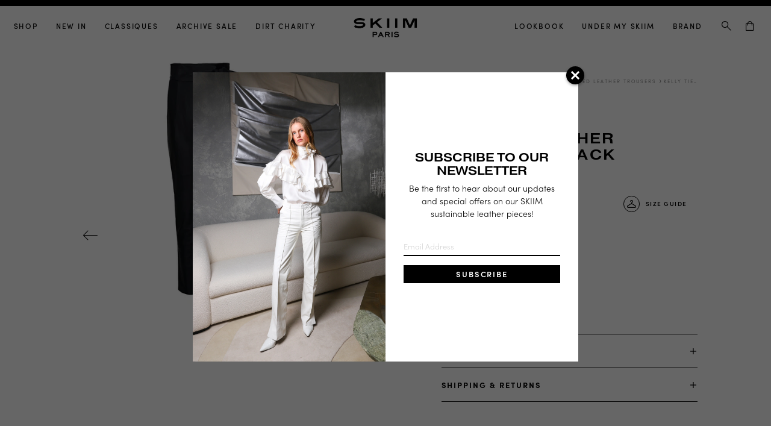

--- FILE ---
content_type: text/html; charset=utf-8
request_url: https://skiim-paris.com/products/tie-side-leather-pant-black
body_size: 32109
content:
<!doctype html>
<html lang="en">

<head>
  <meta charset="utf-8">
<meta http-equiv="X-UA-Compatible" content="IE=edge">
<meta name="viewport" content="width=device-width,initial-scale=1">
<meta name="theme-color" content="">
<meta name="facebook-domain-verification" content="6zp58spx0epend5pgvajsvvoh4yg7m" />
<link rel="canonical" href="https://skiim-paris.com/products/tie-side-leather-pant-black">

  <link rel="shortcut icon" href="//skiim-paris.com/cdn/shop/files/FAV_32x32_43d65b4b-e58b-466a-b47e-1324189cf78f_32x32.png?v=1614319795" type="image/png">





<title>
  
    Trousers &amp; Shorts - Buy leather high waist pant online | Skiim London
  
  
  
  
    &ndash; SKIIM Paris
  
</title>



  <meta name="description" content="Shop online for Women leather high waist pant in latest patterns and styles from Skiim London Store. 100% lambskin leather from Turkey, 100% Viscose from Spain, Shipping Worldwide.">



<meta property="og:site_name" content="SKIIM Paris">
<meta property="og:url" content="https://skiim-paris.com/products/tie-side-leather-pant-black">
<meta property="og:title" content="Kelly TIE-SIDE LEATHER TROUSER - BLACK">
<meta property="og:type" content="product">
<meta property="og:description" content="Shop online for Women leather high waist pant in latest patterns and styles from Skiim London Store. 100% lambskin leather from Turkey, 100% Viscose from Spain, Shipping Worldwide."><meta property="og:price:amount" content="1,030.00">
  <meta property="og:price:currency" content="GBP"><meta property="og:image" content="http://skiim-paris.com/cdn/shop/products/kelly-tie-side-leather-trouser-black-28417647542409_1024x1024.jpg?v=1630671288"><meta property="og:image" content="http://skiim-paris.com/cdn/shop/products/kelly-tie-side-leather-trouser-black-28348020097161_1024x1024.jpg?v=1630671288"><meta property="og:image" content="http://skiim-paris.com/cdn/shop/products/kelly-tie-side-leather-trouser-black-28240875651209_1024x1024.jpg?v=1630671288">
<meta property="og:image:secure_url" content="https://skiim-paris.com/cdn/shop/products/kelly-tie-side-leather-trouser-black-28417647542409_1024x1024.jpg?v=1630671288"><meta property="og:image:secure_url" content="https://skiim-paris.com/cdn/shop/products/kelly-tie-side-leather-trouser-black-28348020097161_1024x1024.jpg?v=1630671288"><meta property="og:image:secure_url" content="https://skiim-paris.com/cdn/shop/products/kelly-tie-side-leather-trouser-black-28240875651209_1024x1024.jpg?v=1630671288">

<meta name="twitter:site" content="@">
<meta name="twitter:card" content="summary_large_image">
<meta name="twitter:title" content="Kelly TIE-SIDE LEATHER TROUSER - BLACK">
<meta name="twitter:description" content="Shop online for Women leather high waist pant in latest patterns and styles from Skiim London Store. 100% lambskin leather from Turkey, 100% Viscose from Spain, Shipping Worldwide.">


<script>
  document.documentElement.className = document.documentElement.className.replace('no-js', 'js');

  window.theme = {
    strings: {
      addToCart: "Add to basket",
      soldOut: "Soldout",
      
      
      
        reOrder: "Pre-order",
      
      unavailable: "Unavailable"
    },
    moneyFormat: "£{{amount}}"
  };
</script>


  




<link rel="stylesheet" href="https://use.typekit.net/uss2wik.css">

<link href="//skiim-paris.com/cdn/shop/t/24/assets/theme.css?v=162515873906358550981767868426" rel="stylesheet">




<script src="//skiim-paris.com/cdn/shop/t/24/assets/lazysizes.min.js?v=56805471290311245611637663251" async="async"></script>
<script src="//skiim-paris.com/cdn/shop/t/24/assets/ls.rias.min.js?v=107658252925626787731637663252" async="async"></script>
<script src="//skiim-paris.com/cdn/shop/t/24/assets/ls.bgset.min.js?v=178837292882797969851637663252" async="async"></script>

<script>
// Focus input when search icon is clicked and hide theme search in favour of Smart Filter & Search
document.addEventListener('DOMContentLoaded', () => {
    const searchIcon = document.querySelector('[data-search-toggle]');
    const searchInput = document.querySelector('#Search');

    if (!searchIcon || !searchInput) {
        return;
    }

    // Forward real user click → focus search input (Smart Filter trigger)
    searchIcon.addEventListener('click', () => {
        requestAnimationFrame(() => {
            searchInput.focus();
        });
    }, true);

    // Close theme search UI once Smart Filter opens
    let themeClosed = false;

    const observer = new MutationObserver(() => {
        const isSmartSearchOpen = document.body.classList.contains('gl-search-open');

        if (isSmartSearchOpen && !themeClosed) {
            themeClosed = true;
            document.querySelector('[data-close-search]')?.click();
        }

        if (!isSmartSearchOpen) {
            themeClosed = false;
        }
    });

    observer.observe(document.body, {
        attributes: true,
        attributeFilter: ['class']
    });
});
</script>
  
  
  
  <script>window.performance && window.performance.mark && window.performance.mark('shopify.content_for_header.start');</script><meta name="facebook-domain-verification" content="hlp96440mkqqq412rzqg4w9kwt7l0i">
<meta name="facebook-domain-verification" content="6zp58spx0epend5pgvajsvvoh4yg7m">
<meta id="shopify-digital-wallet" name="shopify-digital-wallet" content="/36675518601/digital_wallets/dialog">
<meta name="shopify-checkout-api-token" content="80c2522664e3ac03bf0f49dce114c50a">
<meta id="in-context-paypal-metadata" data-shop-id="36675518601" data-venmo-supported="false" data-environment="production" data-locale="en_US" data-paypal-v4="true" data-currency="GBP">
<link rel="alternate" type="application/json+oembed" href="https://skiim-paris.com/products/tie-side-leather-pant-black.oembed">
<script async="async" src="/checkouts/internal/preloads.js?locale=en-GB"></script>
<link rel="preconnect" href="https://shop.app" crossorigin="anonymous">
<script async="async" src="https://shop.app/checkouts/internal/preloads.js?locale=en-GB&shop_id=36675518601" crossorigin="anonymous"></script>
<script id="apple-pay-shop-capabilities" type="application/json">{"shopId":36675518601,"countryCode":"GB","currencyCode":"GBP","merchantCapabilities":["supports3DS"],"merchantId":"gid:\/\/shopify\/Shop\/36675518601","merchantName":"SKIIM Paris","requiredBillingContactFields":["postalAddress","email","phone"],"requiredShippingContactFields":["postalAddress","email","phone"],"shippingType":"shipping","supportedNetworks":["visa","maestro","masterCard","amex","discover","elo"],"total":{"type":"pending","label":"SKIIM Paris","amount":"1.00"},"shopifyPaymentsEnabled":true,"supportsSubscriptions":true}</script>
<script id="shopify-features" type="application/json">{"accessToken":"80c2522664e3ac03bf0f49dce114c50a","betas":["rich-media-storefront-analytics"],"domain":"skiim-paris.com","predictiveSearch":true,"shopId":36675518601,"locale":"en"}</script>
<script>var Shopify = Shopify || {};
Shopify.shop = "skiim-staging.myshopify.com";
Shopify.locale = "en";
Shopify.currency = {"active":"GBP","rate":"1.0"};
Shopify.country = "GB";
Shopify.theme = {"name":"Copy of Live [20\/11\/2021] New Homepage + £1500 ...","id":121377882249,"schema_name":"Skiim-v2","schema_version":"1.0.0","theme_store_id":null,"role":"main"};
Shopify.theme.handle = "null";
Shopify.theme.style = {"id":null,"handle":null};
Shopify.cdnHost = "skiim-paris.com/cdn";
Shopify.routes = Shopify.routes || {};
Shopify.routes.root = "/";</script>
<script type="module">!function(o){(o.Shopify=o.Shopify||{}).modules=!0}(window);</script>
<script>!function(o){function n(){var o=[];function n(){o.push(Array.prototype.slice.apply(arguments))}return n.q=o,n}var t=o.Shopify=o.Shopify||{};t.loadFeatures=n(),t.autoloadFeatures=n()}(window);</script>
<script>
  window.ShopifyPay = window.ShopifyPay || {};
  window.ShopifyPay.apiHost = "shop.app\/pay";
  window.ShopifyPay.redirectState = null;
</script>
<script id="shop-js-analytics" type="application/json">{"pageType":"product"}</script>
<script defer="defer" async type="module" src="//skiim-paris.com/cdn/shopifycloud/shop-js/modules/v2/client.init-shop-cart-sync_BT-GjEfc.en.esm.js"></script>
<script defer="defer" async type="module" src="//skiim-paris.com/cdn/shopifycloud/shop-js/modules/v2/chunk.common_D58fp_Oc.esm.js"></script>
<script defer="defer" async type="module" src="//skiim-paris.com/cdn/shopifycloud/shop-js/modules/v2/chunk.modal_xMitdFEc.esm.js"></script>
<script type="module">
  await import("//skiim-paris.com/cdn/shopifycloud/shop-js/modules/v2/client.init-shop-cart-sync_BT-GjEfc.en.esm.js");
await import("//skiim-paris.com/cdn/shopifycloud/shop-js/modules/v2/chunk.common_D58fp_Oc.esm.js");
await import("//skiim-paris.com/cdn/shopifycloud/shop-js/modules/v2/chunk.modal_xMitdFEc.esm.js");

  window.Shopify.SignInWithShop?.initShopCartSync?.({"fedCMEnabled":true,"windoidEnabled":true});

</script>
<script>
  window.Shopify = window.Shopify || {};
  if (!window.Shopify.featureAssets) window.Shopify.featureAssets = {};
  window.Shopify.featureAssets['shop-js'] = {"shop-cart-sync":["modules/v2/client.shop-cart-sync_DZOKe7Ll.en.esm.js","modules/v2/chunk.common_D58fp_Oc.esm.js","modules/v2/chunk.modal_xMitdFEc.esm.js"],"init-fed-cm":["modules/v2/client.init-fed-cm_B6oLuCjv.en.esm.js","modules/v2/chunk.common_D58fp_Oc.esm.js","modules/v2/chunk.modal_xMitdFEc.esm.js"],"shop-cash-offers":["modules/v2/client.shop-cash-offers_D2sdYoxE.en.esm.js","modules/v2/chunk.common_D58fp_Oc.esm.js","modules/v2/chunk.modal_xMitdFEc.esm.js"],"shop-login-button":["modules/v2/client.shop-login-button_QeVjl5Y3.en.esm.js","modules/v2/chunk.common_D58fp_Oc.esm.js","modules/v2/chunk.modal_xMitdFEc.esm.js"],"pay-button":["modules/v2/client.pay-button_DXTOsIq6.en.esm.js","modules/v2/chunk.common_D58fp_Oc.esm.js","modules/v2/chunk.modal_xMitdFEc.esm.js"],"shop-button":["modules/v2/client.shop-button_DQZHx9pm.en.esm.js","modules/v2/chunk.common_D58fp_Oc.esm.js","modules/v2/chunk.modal_xMitdFEc.esm.js"],"avatar":["modules/v2/client.avatar_BTnouDA3.en.esm.js"],"init-windoid":["modules/v2/client.init-windoid_CR1B-cfM.en.esm.js","modules/v2/chunk.common_D58fp_Oc.esm.js","modules/v2/chunk.modal_xMitdFEc.esm.js"],"init-shop-for-new-customer-accounts":["modules/v2/client.init-shop-for-new-customer-accounts_C_vY_xzh.en.esm.js","modules/v2/client.shop-login-button_QeVjl5Y3.en.esm.js","modules/v2/chunk.common_D58fp_Oc.esm.js","modules/v2/chunk.modal_xMitdFEc.esm.js"],"init-shop-email-lookup-coordinator":["modules/v2/client.init-shop-email-lookup-coordinator_BI7n9ZSv.en.esm.js","modules/v2/chunk.common_D58fp_Oc.esm.js","modules/v2/chunk.modal_xMitdFEc.esm.js"],"init-shop-cart-sync":["modules/v2/client.init-shop-cart-sync_BT-GjEfc.en.esm.js","modules/v2/chunk.common_D58fp_Oc.esm.js","modules/v2/chunk.modal_xMitdFEc.esm.js"],"shop-toast-manager":["modules/v2/client.shop-toast-manager_DiYdP3xc.en.esm.js","modules/v2/chunk.common_D58fp_Oc.esm.js","modules/v2/chunk.modal_xMitdFEc.esm.js"],"init-customer-accounts":["modules/v2/client.init-customer-accounts_D9ZNqS-Q.en.esm.js","modules/v2/client.shop-login-button_QeVjl5Y3.en.esm.js","modules/v2/chunk.common_D58fp_Oc.esm.js","modules/v2/chunk.modal_xMitdFEc.esm.js"],"init-customer-accounts-sign-up":["modules/v2/client.init-customer-accounts-sign-up_iGw4briv.en.esm.js","modules/v2/client.shop-login-button_QeVjl5Y3.en.esm.js","modules/v2/chunk.common_D58fp_Oc.esm.js","modules/v2/chunk.modal_xMitdFEc.esm.js"],"shop-follow-button":["modules/v2/client.shop-follow-button_CqMgW2wH.en.esm.js","modules/v2/chunk.common_D58fp_Oc.esm.js","modules/v2/chunk.modal_xMitdFEc.esm.js"],"checkout-modal":["modules/v2/client.checkout-modal_xHeaAweL.en.esm.js","modules/v2/chunk.common_D58fp_Oc.esm.js","modules/v2/chunk.modal_xMitdFEc.esm.js"],"shop-login":["modules/v2/client.shop-login_D91U-Q7h.en.esm.js","modules/v2/chunk.common_D58fp_Oc.esm.js","modules/v2/chunk.modal_xMitdFEc.esm.js"],"lead-capture":["modules/v2/client.lead-capture_BJmE1dJe.en.esm.js","modules/v2/chunk.common_D58fp_Oc.esm.js","modules/v2/chunk.modal_xMitdFEc.esm.js"],"payment-terms":["modules/v2/client.payment-terms_Ci9AEqFq.en.esm.js","modules/v2/chunk.common_D58fp_Oc.esm.js","modules/v2/chunk.modal_xMitdFEc.esm.js"]};
</script>
<script>(function() {
  var isLoaded = false;
  function asyncLoad() {
    if (isLoaded) return;
    isLoaded = true;
    var urls = ["https:\/\/cdn.shopify.com\/s\/files\/1\/0366\/7551\/8601\/t\/2\/assets\/globo.filter.init.js?shop=skiim-staging.myshopify.com","https:\/\/easygdpr.b-cdn.net\/v\/1553540745\/gdpr.min.js?shop=skiim-staging.myshopify.com","https:\/\/hello.zonos.com\/shop-duty-tax\/hello.js?1661444445322\u0026shop=skiim-staging.myshopify.com","https:\/\/instafeed.nfcube.com\/cdn\/136f8c6b4428d94377e99b812fad507c.js?shop=skiim-staging.myshopify.com"];
    for (var i = 0; i < urls.length; i++) {
      var s = document.createElement('script');
      s.type = 'text/javascript';
      s.async = true;
      s.src = urls[i];
      var x = document.getElementsByTagName('script')[0];
      x.parentNode.insertBefore(s, x);
    }
  };
  if(window.attachEvent) {
    window.attachEvent('onload', asyncLoad);
  } else {
    window.addEventListener('load', asyncLoad, false);
  }
})();</script>
<script id="__st">var __st={"a":36675518601,"offset":-18000,"reqid":"44d13a4e-db62-4a36-8243-94b750287687-1769046588","pageurl":"skiim-paris.com\/products\/tie-side-leather-pant-black","u":"ef3975be9cf5","p":"product","rtyp":"product","rid":4797991059593};</script>
<script>window.ShopifyPaypalV4VisibilityTracking = true;</script>
<script id="captcha-bootstrap">!function(){'use strict';const t='contact',e='account',n='new_comment',o=[[t,t],['blogs',n],['comments',n],[t,'customer']],c=[[e,'customer_login'],[e,'guest_login'],[e,'recover_customer_password'],[e,'create_customer']],r=t=>t.map((([t,e])=>`form[action*='/${t}']:not([data-nocaptcha='true']) input[name='form_type'][value='${e}']`)).join(','),a=t=>()=>t?[...document.querySelectorAll(t)].map((t=>t.form)):[];function s(){const t=[...o],e=r(t);return a(e)}const i='password',u='form_key',d=['recaptcha-v3-token','g-recaptcha-response','h-captcha-response',i],f=()=>{try{return window.sessionStorage}catch{return}},m='__shopify_v',_=t=>t.elements[u];function p(t,e,n=!1){try{const o=window.sessionStorage,c=JSON.parse(o.getItem(e)),{data:r}=function(t){const{data:e,action:n}=t;return t[m]||n?{data:e,action:n}:{data:t,action:n}}(c);for(const[e,n]of Object.entries(r))t.elements[e]&&(t.elements[e].value=n);n&&o.removeItem(e)}catch(o){console.error('form repopulation failed',{error:o})}}const l='form_type',E='cptcha';function T(t){t.dataset[E]=!0}const w=window,h=w.document,L='Shopify',v='ce_forms',y='captcha';let A=!1;((t,e)=>{const n=(g='f06e6c50-85a8-45c8-87d0-21a2b65856fe',I='https://cdn.shopify.com/shopifycloud/storefront-forms-hcaptcha/ce_storefront_forms_captcha_hcaptcha.v1.5.2.iife.js',D={infoText:'Protected by hCaptcha',privacyText:'Privacy',termsText:'Terms'},(t,e,n)=>{const o=w[L][v],c=o.bindForm;if(c)return c(t,g,e,D).then(n);var r;o.q.push([[t,g,e,D],n]),r=I,A||(h.body.append(Object.assign(h.createElement('script'),{id:'captcha-provider',async:!0,src:r})),A=!0)});var g,I,D;w[L]=w[L]||{},w[L][v]=w[L][v]||{},w[L][v].q=[],w[L][y]=w[L][y]||{},w[L][y].protect=function(t,e){n(t,void 0,e),T(t)},Object.freeze(w[L][y]),function(t,e,n,w,h,L){const[v,y,A,g]=function(t,e,n){const i=e?o:[],u=t?c:[],d=[...i,...u],f=r(d),m=r(i),_=r(d.filter((([t,e])=>n.includes(e))));return[a(f),a(m),a(_),s()]}(w,h,L),I=t=>{const e=t.target;return e instanceof HTMLFormElement?e:e&&e.form},D=t=>v().includes(t);t.addEventListener('submit',(t=>{const e=I(t);if(!e)return;const n=D(e)&&!e.dataset.hcaptchaBound&&!e.dataset.recaptchaBound,o=_(e),c=g().includes(e)&&(!o||!o.value);(n||c)&&t.preventDefault(),c&&!n&&(function(t){try{if(!f())return;!function(t){const e=f();if(!e)return;const n=_(t);if(!n)return;const o=n.value;o&&e.removeItem(o)}(t);const e=Array.from(Array(32),(()=>Math.random().toString(36)[2])).join('');!function(t,e){_(t)||t.append(Object.assign(document.createElement('input'),{type:'hidden',name:u})),t.elements[u].value=e}(t,e),function(t,e){const n=f();if(!n)return;const o=[...t.querySelectorAll(`input[type='${i}']`)].map((({name:t})=>t)),c=[...d,...o],r={};for(const[a,s]of new FormData(t).entries())c.includes(a)||(r[a]=s);n.setItem(e,JSON.stringify({[m]:1,action:t.action,data:r}))}(t,e)}catch(e){console.error('failed to persist form',e)}}(e),e.submit())}));const S=(t,e)=>{t&&!t.dataset[E]&&(n(t,e.some((e=>e===t))),T(t))};for(const o of['focusin','change'])t.addEventListener(o,(t=>{const e=I(t);D(e)&&S(e,y())}));const B=e.get('form_key'),M=e.get(l),P=B&&M;t.addEventListener('DOMContentLoaded',(()=>{const t=y();if(P)for(const e of t)e.elements[l].value===M&&p(e,B);[...new Set([...A(),...v().filter((t=>'true'===t.dataset.shopifyCaptcha))])].forEach((e=>S(e,t)))}))}(h,new URLSearchParams(w.location.search),n,t,e,['guest_login'])})(!0,!0)}();</script>
<script integrity="sha256-4kQ18oKyAcykRKYeNunJcIwy7WH5gtpwJnB7kiuLZ1E=" data-source-attribution="shopify.loadfeatures" defer="defer" src="//skiim-paris.com/cdn/shopifycloud/storefront/assets/storefront/load_feature-a0a9edcb.js" crossorigin="anonymous"></script>
<script crossorigin="anonymous" defer="defer" src="//skiim-paris.com/cdn/shopifycloud/storefront/assets/shopify_pay/storefront-65b4c6d7.js?v=20250812"></script>
<script data-source-attribution="shopify.dynamic_checkout.dynamic.init">var Shopify=Shopify||{};Shopify.PaymentButton=Shopify.PaymentButton||{isStorefrontPortableWallets:!0,init:function(){window.Shopify.PaymentButton.init=function(){};var t=document.createElement("script");t.src="https://skiim-paris.com/cdn/shopifycloud/portable-wallets/latest/portable-wallets.en.js",t.type="module",document.head.appendChild(t)}};
</script>
<script data-source-attribution="shopify.dynamic_checkout.buyer_consent">
  function portableWalletsHideBuyerConsent(e){var t=document.getElementById("shopify-buyer-consent"),n=document.getElementById("shopify-subscription-policy-button");t&&n&&(t.classList.add("hidden"),t.setAttribute("aria-hidden","true"),n.removeEventListener("click",e))}function portableWalletsShowBuyerConsent(e){var t=document.getElementById("shopify-buyer-consent"),n=document.getElementById("shopify-subscription-policy-button");t&&n&&(t.classList.remove("hidden"),t.removeAttribute("aria-hidden"),n.addEventListener("click",e))}window.Shopify?.PaymentButton&&(window.Shopify.PaymentButton.hideBuyerConsent=portableWalletsHideBuyerConsent,window.Shopify.PaymentButton.showBuyerConsent=portableWalletsShowBuyerConsent);
</script>
<script data-source-attribution="shopify.dynamic_checkout.cart.bootstrap">document.addEventListener("DOMContentLoaded",(function(){function t(){return document.querySelector("shopify-accelerated-checkout-cart, shopify-accelerated-checkout")}if(t())Shopify.PaymentButton.init();else{new MutationObserver((function(e,n){t()&&(Shopify.PaymentButton.init(),n.disconnect())})).observe(document.body,{childList:!0,subtree:!0})}}));
</script>
<link id="shopify-accelerated-checkout-styles" rel="stylesheet" media="screen" href="https://skiim-paris.com/cdn/shopifycloud/portable-wallets/latest/accelerated-checkout-backwards-compat.css" crossorigin="anonymous">
<style id="shopify-accelerated-checkout-cart">
        #shopify-buyer-consent {
  margin-top: 1em;
  display: inline-block;
  width: 100%;
}

#shopify-buyer-consent.hidden {
  display: none;
}

#shopify-subscription-policy-button {
  background: none;
  border: none;
  padding: 0;
  text-decoration: underline;
  font-size: inherit;
  cursor: pointer;
}

#shopify-subscription-policy-button::before {
  box-shadow: none;
}

      </style>

<script>window.performance && window.performance.mark && window.performance.mark('shopify.content_for_header.end');</script>

  

  

  

  
    <script type="text/javascript">
      try {
        window.EasyGdprSettings = "{\"cookie_banner\":true,\"cookie_banner_cookiename\":\"\",\"cookie_banner_settings\":{\"langmodes\":{\"dismiss_button_text\":\"#auto\"},\"restrict_eu\":true,\"size\":\"xxsmall\",\"layout\":\"classic\",\"pp_url\":\"https:\/\/skiim-paris.com\/pages\/privacy-policy\",\"button_color\":{\"opacity\":1,\"hexcode\":\"#ffffff\"},\"font_family\":\"#auto\",\"dismiss_button_text\":\"Got it1\"},\"current_theme\":\"other\",\"custom_button_position\":\"\",\"eg_display\":[\"login\",\"account\"],\"enabled\":true,\"texts\":{}}";
      } catch (error) {}
    </script>
  



<!-- BEGIN app block: shopify://apps/smart-filter-search/blocks/app-embed/5cc1944c-3014-4a2a-af40-7d65abc0ef73 --><link href="https://cdn.shopify.com/extensions/019bdedd-4e57-79a0-b131-b44f39813278/smart-product-filters-613/assets/globo.filter.min.js" as="script" rel="preload">
<link rel="preconnect" href="https://filter-x1.globo.io" crossorigin>
<link rel="dns-prefetch" href="https://filter-x1.globo.io"><link rel="stylesheet" href="https://cdn.shopify.com/extensions/019bdedd-4e57-79a0-b131-b44f39813278/smart-product-filters-613/assets/globo.search.css" media="print" onload="this.media='all'">

<meta id="search_terms_value" content="" />
<!-- BEGIN app snippet: global.variables --><script>
  window.shopCurrency = "GBP";
  window.shopCountry = "GB";
  window.shopLanguageCode = "en";

  window.currentCurrency = "GBP";
  window.currentCountry = "GB";
  window.currentLanguageCode = "en";

  window.shopCustomer = false

  window.useCustomTreeTemplate = false;
  window.useCustomProductTemplate = false;

  window.GloboFilterRequestOrigin = "https://skiim-paris.com";
  window.GloboFilterShopifyDomain = "skiim-staging.myshopify.com";
  window.GloboFilterSFAT = "";
  window.GloboFilterSFApiVersion = "2025-04";
  window.GloboFilterProxyPath = "/apps/globofilters";
  window.GloboFilterRootUrl = "";
  window.GloboFilterTranslation = {"search":{"suggestions":"Suggestions","collections":"Collections","pages":"Pages","products":"Products","view_all":"Search for","not_found":"Sorry, nothing found for"},"filter":{"filter_by":"Filter By","clear_all":"Clear All","clear":"Clear","in_stock":"In Stock","out_of_stock":"Out of Stock","ready_to_ship":"Ready to ship"},"sort":{"sort_by":"Sort By","manually":"Featured","availability_in_stock_first":"Availability","best_selling":"Best Selling","alphabetically_a_z":"Alphabetically, A-Z","alphabetically_z_a":"Alphabetically, Z-A","price_low_to_high":"Price, low to high","price_high_to_low":"Price, high to low","date_new_to_old":"Date, new to old","date_old_to_new":"Date, old to new","sale_off":"% Sale off"},"product":{"add_to_cart":"Add to cart","unavailable":"Unavailable","sold_out":"Sold out","sale":"Sale","load_more":"Load more","limit":"Show"},"labels":{"size":"Size","color":"Color"}};
  window.isMultiCurrency =true;
  window.globoEmbedFilterAssetsUrl = 'https://cdn.shopify.com/extensions/019bdedd-4e57-79a0-b131-b44f39813278/smart-product-filters-613/assets/';
  window.assetsUrl = window.globoEmbedFilterAssetsUrl;
  window.GloboMoneyFormat = "£{{amount}}";
</script><!-- END app snippet -->
<script type="text/javascript" hs-ignore data-ccm-injected>
document.getElementsByTagName('html')[0].classList.add('spf-filter-loading', 'spf-has-filter');
window.enabledEmbedFilter = true;
window.sortByRelevance = false;
window.moneyFormat = "£{{amount}}";
window.GloboMoneyWithCurrencyFormat = "£{{amount}} GBP";
window.filesUrl = '//skiim-paris.com/cdn/shop/files/';
window.GloboThemesInfo ={"93667917961":{"id":93667917961,"name":"Debut","theme_store_id":796,"theme_name":"Debut"},"98082914441":{"id":98082914441,"name":"Live [03\/02\/2021]","theme_store_id":null,"theme_name":"Skiim-v2","theme_version":"1.0.0"},"98085765257":{"id":98085765257,"name":"Copy of Live [03\/02\/2021]","theme_store_id":null,"theme_name":"Skiim-v2","theme_version":"1.0.0"},"120122441865":{"id":120122441865,"name":"Updates [24\/02\/2021]","theme_store_id":null,"theme_name":"Skiim-v2","theme_version":"1.0.0"},"120213930121":{"id":120213930121,"name":"Live [14\/04\/2021]","theme_store_id":null,"theme_name":"Skiim-v2","theme_version":"1.0.0"},"120227004553":{"id":120227004553,"name":"Live [30\/04\/2021]","theme_store_id":null,"theme_name":"Skiim-v2","theme_version":"1.0.0"},"120296407177":{"id":120296407177,"name":"Live [03\/06\/2021]","theme_store_id":null,"theme_name":"Skiim-v2","theme_version":"1.0.0"},"120418566281":{"id":120418566281,"name":"Live [10\/08\/2021] PageSpeed ","theme_store_id":null,"theme_name":"Skiim-v2","theme_version":"1.0.0"},"120452448393":{"id":120452448393,"name":"Live [03\/09\/2021] Video Banner","theme_store_id":null,"theme_name":"Skiim-v2","theme_version":"1.0.0"},"120609112201":{"id":120609112201,"name":"Live [03\/09\/2021] Pagespeed","theme_store_id":null,"theme_name":"Skiim-v2","theme_version":"1.0.0"},"120609570953":{"id":120609570953,"name":"Live [10\/09\/2021] Tier 5\u00266","theme_store_id":null,"theme_name":"Skiim-v2","theme_version":"1.0.0"},"120840159369":{"id":120840159369,"name":"Live [25\/09\/2021] New Homepage","theme_store_id":null,"theme_name":"Skiim-v2","theme_version":"1.0.0"},"121323356297":{"id":121323356297,"name":"Live [20\/11\/2021] New Homepage + £1500 competition","theme_store_id":null,"theme_name":"Skiim-v2","theme_version":"1.0.0"},"121377882249":{"id":121377882249,"name":"Copy of Live [20\/11\/2021] New Homepage + £1500 ...","theme_store_id":null,"theme_name":"Skiim-v2","theme_version":"1.0.0"},"128562331785":{"id":128562331785,"name":"Dawn","theme_store_id":887,"theme_name":"Dawn"},"95630819465":{"id":95630819465,"name":"Copy of Development","theme_store_id":null,"theme_name":"Skiim-v2","theme_version":"1.0.0"},"97527824521":{"id":97527824521,"name":"[BACKUP]","theme_store_id":null,"theme_name":"Skiim-v2","theme_version":"1.0.0"},"97906917513":{"id":97906917513,"name":"Live [16\/11\/2020]","theme_store_id":null,"theme_name":"Skiim-v2","theme_version":"1.0.0"},"97964687497":{"id":97964687497,"name":"ACF STORAGE THEME - DO NOT DELETE OR RENAME","theme_store_id":null,"theme_name":"Starter theme","theme_version":"1.0.0"}};



var GloboEmbedFilterConfig = {
api: {filterUrl: "https://filter-x1.globo.io/filter",searchUrl: "https://filter-x1.globo.io/search", url: "https://filter-x1.globo.io"},
shop: {
name: "SKIIM Paris",
url: "https://skiim-paris.com",
domain: "skiim-staging.myshopify.com",
locale: "en",
cur_locale: "en",
predictive_search_url: "/search/suggest",
country_code: "GB",
root_url: "",
cart_url: "/cart",
search_url: "/search",
cart_add_url: "/cart/add",
search_terms_value: "",
product_image: {width: 500, height: 500},
no_image_url: "https://cdn.shopify.com/s/images/themes/product-1.png",
swatches: {"tag":{"color:navy knit":{"mode":3,"image":"https://d3fev3plxjo4m7.cloudfront.net/storage/swatch/s_11070/color-navy-knit.png?v=1607441245"},"color:green knit":{"mode":3,"image":"https://d3fev3plxjo4m7.cloudfront.net/storage/swatch/s_11070/color-green-knit.png?v=1607441231"},"color:black zigzag":{"mode":3,"image":"https://d3fev3plxjo4m7.cloudfront.net/storage/swatch/s_11070/color-black-zigzag.png?v=1607423135"},"color:mono zigzag":{"mode":3,"image":"https://d3fev3plxjo4m7.cloudfront.net/storage/swatch/s_11070/color-mono-zigzag.png?v=1607423119"},"color:yellow":{"mode":3,"image":"https://d3fev3plxjo4m7.cloudfront.net/storage/swatch/s_11070/color-yellow.png?v=1601389291"},"color:vanilla":{"mode":3,"image":"https://d3fev3plxjo4m7.cloudfront.net/storage/swatch/s_11070/color-vanilla.png?v=1601459846"},"color:gold ss21":{"mode":3,"image":"https://d3fev3plxjo4m7.cloudfront.net/storage/swatch/s_11070/color-gold-ss21.png?v=1601389261"},"color:ash":{"mode":3,"image":"https://d3fev3plxjo4m7.cloudfront.net/storage/swatch/s_11070/color-ash.png?v=1601389244"},"color:red":{"mode":3,"image":"https://d3fev3plxjo4m7.cloudfront.net/storage/swatch/s_11070/color-red.jpg?v=1598354162"},"color:blue":{"mode":1,"color_1":"#209eff"},"color:black":{"mode":3,"image":"https://d3fev3plxjo4m7.cloudfront.net/storage/swatch/s_11070/color-black.jpg?v=1598353884"},"color:cognac cuffs":{"mode":3,"image":"https://d3fev3plxjo4m7.cloudfront.net/storage/swatch/s_11070/color-cognac-cuffs.png?v=1616427558"},"beige":{"mode":3,"image":"https://d3fev3plxjo4m7.cloudfront.net/storage/swatch/s_11070/beige.png?v=1598353683"},"worker blue":{"mode":3,"image":"https://d3fev3plxjo4m7.cloudfront.net/storage/swatch/s_11070/worker-blue.png?v=1598353685"},"color:beige":{"mode":3,"image":"https://d3fev3plxjo4m7.cloudfront.net/storage/swatch/s_11070/color-beige.png?v=1598353848"},"color:biscuit":{"mode":3,"image":"https://d3fev3plxjo4m7.cloudfront.net/storage/swatch/s_11070/color-biscuit.jpg?v=1598353850"},"color:black ht":{"mode":3,"image":"https://d3fev3plxjo4m7.cloudfront.net/storage/swatch/s_11070/color-black-ht.jpg?v=1598353888"},"color:black hemp":{"mode":3,"image":"https://d3fev3plxjo4m7.cloudfront.net/storage/swatch/s_11070/color-black-hemp.png?v=1598353904"},"color:black lace":{"mode":3,"image":"https://d3fev3plxjo4m7.cloudfront.net/storage/swatch/s_11070/color-black-lace.png?v=1598353911"},"color:black patent":{"mode":3,"image":"https://d3fev3plxjo4m7.cloudfront.net/storage/swatch/s_11070/color-black-patent.jpg?v=1598353922"},"color:bronze":{"mode":3,"image":"https://d3fev3plxjo4m7.cloudfront.net/storage/swatch/s_11070/color-bronze.jpg?v=1598353932"},"color:cabernet":{"mode":3,"image":"https://d3fev3plxjo4m7.cloudfront.net/storage/swatch/s_11070/color-cabernet.jpg?v=1598353939"},"color:caramel":{"mode":3,"image":"https://d3fev3plxjo4m7.cloudfront.net/storage/swatch/s_11070/color-caramel.jpg?v=1598353944"},"color:choc shimmer":{"mode":3,"image":"https://d3fev3plxjo4m7.cloudfront.net/storage/swatch/s_11070/color-choc-shimmer.png?v=1598353970"},"color:cognac":{"mode":3,"image":"https://d3fev3plxjo4m7.cloudfront.net/storage/swatch/s_11070/color-cognac.jpg?v=1598353976"},"color:denim":{"mode":3,"image":"https://d3fev3plxjo4m7.cloudfront.net/storage/swatch/s_11070/color-denim.jpg?v=1598353983"},"color:drapeau":{"mode":3,"image":"https://d3fev3plxjo4m7.cloudfront.net/storage/swatch/s_11070/color-drapeau.png?v=1598353991"},"color:foil":{"mode":3,"image":"https://d3fev3plxjo4m7.cloudfront.net/storage/swatch/s_11070/color-foil.jpg?v=1598353997"},"color:gold":{"mode":3,"image":"https://d3fev3plxjo4m7.cloudfront.net/storage/swatch/s_11070/color-gold.jpg?v=1598354003"},"color:honey suede":{"mode":3,"image":"https://d3fev3plxjo4m7.cloudfront.net/storage/swatch/s_11070/color-honey-suede.jpg?v=1598354010"},"color:khaki":{"mode":3,"image":"https://d3fev3plxjo4m7.cloudfront.net/storage/swatch/s_11070/color-khaki.jpg?v=1598354019"},"color:khaki suede":{"mode":3,"image":"https://d3fev3plxjo4m7.cloudfront.net/storage/swatch/s_11070/color-khaki-suede.jpg?v=1598354052"},"color:lacquer black":{"mode":3,"image":"https://d3fev3plxjo4m7.cloudfront.net/storage/swatch/s_11070/color-lacquer-black.jpg?v=1598354064"},"color:leopard":{"mode":3,"image":"https://d3fev3plxjo4m7.cloudfront.net/storage/swatch/s_11070/color-leopard.jpg?v=1598354064"},"color:light denim":{"mode":3,"image":"https://d3fev3plxjo4m7.cloudfront.net/storage/swatch/s_11070/color-light-denim.jpg?v=1598354071"},"color:midnight":{"mode":3,"image":"https://d3fev3plxjo4m7.cloudfront.net/storage/swatch/s_11070/color-midnight.jpg?v=1598354081"},"color:milk":{"mode":3,"image":"https://d3fev3plxjo4m7.cloudfront.net/storage/swatch/s_11070/color-milk.jpg?v=1598354088"},"color:milk lace":{"mode":3,"image":"https://d3fev3plxjo4m7.cloudfront.net/storage/swatch/s_11070/color-milk-lace.png?v=1598354095"},"color:mustard":{"mode":3,"image":"https://d3fev3plxjo4m7.cloudfront.net/storage/swatch/s_11070/color-mustard.jpg?v=1598354109"},"color:nautique":{"mode":3,"image":"https://d3fev3plxjo4m7.cloudfront.net/storage/swatch/s_11070/color-nautique.png?v=1598354113"},"color:navy":{"mode":3,"image":"https://d3fev3plxjo4m7.cloudfront.net/storage/swatch/s_11070/color-navy.jpg?v=1598354121"},"color:optical white":{"mode":3,"image":"https://d3fev3plxjo4m7.cloudfront.net/storage/swatch/s_11070/color-optical-white.jpg?v=1598354127"},"color:penny brown":{"mode":3,"image":"https://d3fev3plxjo4m7.cloudfront.net/storage/swatch/s_11070/color-penny-brown.jpg?v=1598354138"},"color:polka":{"mode":3,"image":"https://d3fev3plxjo4m7.cloudfront.net/storage/swatch/s_11070/color-polka.jpg?v=1598354146"},"color:red ht":{"mode":3,"image":"https://d3fev3plxjo4m7.cloudfront.net/storage/swatch/s_11070/color-red-ht.jpg?v=1598354162"},"color:red patent":{"mode":3,"image":"https://d3fev3plxjo4m7.cloudfront.net/storage/swatch/s_11070/color-red-patent.png?v=1598354170"},"color:rust":{"mode":3,"image":"https://d3fev3plxjo4m7.cloudfront.net/storage/swatch/s_11070/color-rust.png?v=1598354179"},"color:ssleopard":{"mode":3,"image":"https://d3fev3plxjo4m7.cloudfront.net/storage/swatch/s_11070/color-ssleopard.png?v=1598354190"},"color:tan":{"mode":3,"image":"https://d3fev3plxjo4m7.cloudfront.net/storage/swatch/s_11070/color-tan.png?v=1598354204"},"color:tobacco":{"mode":3,"image":"https://d3fev3plxjo4m7.cloudfront.net/storage/swatch/s_11070/color-tobacco.jpg?v=1598354218"},"color:worker blue":{"mode":3,"image":"https://d3fev3plxjo4m7.cloudfront.net/storage/swatch/s_11070/color-worker-blue.png?v=1598354226"},"color:zigzag":{"mode":3,"image":"https://d3fev3plxjo4m7.cloudfront.net/storage/swatch/s_11070/color-zigzag.png?v=1598354234"},"color:sand":{"mode":3,"image":"https://d3fev3plxjo4m7.cloudfront.net/storage/swatch/s_11070/color-sand.png?v=1601389445"},"color:green":{"mode":3,"image":"https://d3fev3plxjo4m7.cloudfront.net/storage/swatch/s_11070/color-green.png?v=1601389523"},"color:brick":{"mode":3,"image":"https://d3fev3plxjo4m7.cloudfront.net/storage/swatch/s_11070/color-brick.png?v=1601389540"},"color:ecru":{"mode":3,"image":"https://d3fev3plxjo4m7.cloudfront.net/storage/swatch/s_11070/color-ecru.png?v=1601390081"},"color:indigo":{"mode":3,"image":"https://d3fev3plxjo4m7.cloudfront.net/storage/swatch/s_11070/color-indigo.png?v=1601390089"},"color:mountain":{"mode":3,"image":"https://d3fev3plxjo4m7.cloudfront.net/storage/swatch/s_11070/color-mountain.png?v=1601390097"},"color:cinnamon":{"mode":3,"image":"https://d3fev3plxjo4m7.cloudfront.net/storage/swatch/s_11070/color-cinnamon.png?v=1601390471"},"color:wood":{"mode":3,"image":"https://d3fev3plxjo4m7.cloudfront.net/storage/swatch/s_11070/color-wood.png?v=1601390665"}}},
swatchConfig: {"enable":false},
enableRecommendation: false,
hideOneValue: false,
newUrlStruct: true,
newUrlForSEO: false,redirects: [],
images: {},
settings: {"logosvg":"","logo":"\/\/skiim-paris.com\/cdn\/shop\/files\/final-logo_2x_8b273302-b026-407e-9c6f-60a8ddd5897d.png?v=1614297311","animations_on":true,"social_facebook_link":"https:\/\/www.facebook.com\/SKIIMParis\/","social_twitter_link":null,"social_instagram_link":"https:\/\/www.instagram.com\/skiimparis\/","collection_type":"layout1","favicon":"\/\/skiim-paris.com\/cdn\/shop\/files\/FAV_32x32_43d65b4b-e58b-466a-b47e-1324189cf78f.png?v=1614319795","checkout_header_image":"\/\/skiim-paris.com\/cdn\/shop\/files\/20200307_SKIIM_Classics_Look_06_048_RGB_8a97a708-9981-4456-b609-b3c1056cb850.jpg?v=1614319401","checkout_logo_image":"\/\/skiim-paris.com\/cdn\/shop\/files\/final-logo_2x_200x_5b5d3391-ef55-4c70-99d2-f6fe348a5087.png?v=1614319574","checkout_logo_position":"left","checkout_logo_size":"small","checkout_body_background_image":null,"checkout_body_background_color":"#f5f5f5","checkout_input_background_color_mode":"white","checkout_sidebar_background_image":null,"checkout_sidebar_background_color":"#fafafa","checkout_heading_font":"PT Serif","checkout_body_font":"-apple-system, BlinkMacSystemFont, 'Segoe UI', Roboto, Helvetica, Arial, sans-serif, 'Apple Color Emoji', 'Segoe UI Emoji', 'Segoe UI Symbol'","checkout_accent_color":"#000000","checkout_button_color":"#000000","checkout_error_color":"#e32c2b","brand_info_bg":"#ffffff","brand_info_icon":"","brand_info":"","social_youtube_link":"","customer_layout":"customer_area"},
gridSettings: {"layout":"app","useCustomTemplate":false,"useCustomTreeTemplate":false,"skin":1,"limits":[12,24,48,49],"productsPerPage":49,"sorts":["stock-descending","best-selling","title-ascending","title-descending","price-ascending","price-descending","created-descending","created-ascending","sale-descending"],"noImageUrl":"https:\/\/cdn.shopify.com\/s\/images\/themes\/product-1.png","imageWidth":"500","imageHeight":"500","imageRatio":100,"imageSize":"500_500","alignment":"left","hideOneValue":false,"elements":["soldoutLabel","saleLabel","addToCart","price","secondImage"],"saleLabelClass":" sale-percent","saleMode":2,"gridItemClass":"spf-col-xl-4 spf-col-lg-4 spf-col-md-6 spf-col-sm-6 spf-col-6","swatchClass":"","swatchConfig":{"enable":false},"variant_redirect":false,"showSelectedVariantInfo":true},
home_filter: false,
page: "product",
sorts: ["stock-descending","best-selling","title-ascending","title-descending","price-ascending","price-descending","created-descending","created-ascending","sale-descending"],
limits: [12,24,48,49],
cache: true,
layout: "app",
marketTaxInclusion: false,
priceTaxesIncluded: true,
customerTaxesIncluded: true,
useCustomTemplate: false,
hasQuickviewTemplate: false
},
analytic: {"enableViewProductAnalytic":true,"enableSearchAnalytic":true,"enableFilterAnalytic":true,"enableATCAnalytic":false},
taxes: [],
special_countries: null,
adjustments: false,
year_make_model: {
id: 0,
prefix: "gff_",
heading: "",
showSearchInput: false,
showClearAllBtn: false
},
filter: {
id:16555,
prefix: "gf_",
layout: 3,
useThemeFilterCss: false,
sublayout: 1,
showCount: true,
showRefine: true,
refineSettings: {"style":"rounded","positions":["sidebar_mobile","toolbar_mobile","sidebar_desktop","toolbar_desktop"],"color":"#000000","iconColor":"#959595","bgColor":"#E8E8E8"},
isLoadMore: 1,
filter_on_search_page: true
},
search:{
enable: true,
zero_character_suggestion: false,
pages_suggestion: {enable:false,limit:5},
keywords_suggestion: {enable:true,limit:10},
articles_suggestion: {enable:false,limit:5},
layout: 1,
product_list_layout: "grid",
elements: ["vendor","price"]
},
collection: {
id:0,
handle:'',
sort: 'best-selling',
vendor: null,
tags: null,
type: null,
term: document.getElementById("search_terms_value") != null ? document.getElementById("search_terms_value").content : "",
limit: 49,
settings: null,
products_count: 0,
enableCollectionSearch: true,
displayTotalProducts: true,
excludeTags:null,
showSelectedVariantInfo: true
},
selector: {products: ""}
}
</script>
<script>
try {} catch (error) {}
</script>
<script src="https://cdn.shopify.com/extensions/019bdedd-4e57-79a0-b131-b44f39813278/smart-product-filters-613/assets/globo.filter.themes.min.js" defer></script><link rel="preconnect" href="https://fonts.googleapis.com">
<link rel="preconnect" href="https://fonts.gstatic.com" crossorigin>
<link href="https://fonts.googleapis.com/css?family=Montserrat:700|Lato:400&display=swap" rel="stylesheet"><style>.gf-block-title h3, 
.gf-block-title .h3,
.gf-form-input-inner label {
  font-size: 14px !important;
  color: #3a3a3a !important;
  text-transform: uppercase !important;
  font-weight: bold !important;
}
.gf-option-block .gf-btn-show-more{
  font-size: 14px !important;
  text-transform: none !important;
  font-weight: normal !important;
}
.gf-option-block ul li a, 
.gf-option-block ul li button, 
.gf-option-block ul li a span.gf-count,
.gf-option-block ul li button span.gf-count,
.gf-clear, 
.gf-clear-all, 
.selected-item.gf-option-label a,
.gf-form-input-inner select,
.gf-refine-toggle{
  font-size: 14px !important;
  color: #000000 !important;
  text-transform: none !important;
  font-weight: normal !important;
}

.gf-refine-toggle-mobile,
.gf-form-button-group button {
  font-size: 14px !important;
  text-transform: none !important;
  font-weight: normal !important;
  color: #3a3a3a !important;
  border: 1px solid #bfbfbf !important;
  background: #ffffff !important;
}
.gf-option-block-box-rectangle.gf-option-block ul li.gf-box-rectangle a,
.gf-option-block-box-rectangle.gf-option-block ul li.gf-box-rectangle button {
  border-color: #000000 !important;
}
.gf-option-block-box-rectangle.gf-option-block ul li.gf-box-rectangle a.checked,
.gf-option-block-box-rectangle.gf-option-block ul li.gf-box-rectangle button.checked{
  color: #fff !important;
  background-color: #000000 !important;
}
@media (min-width: 768px) {
  .gf-option-block-box-rectangle.gf-option-block ul li.gf-box-rectangle button:hover,
  .gf-option-block-box-rectangle.gf-option-block ul li.gf-box-rectangle a:hover {
    color: #fff !important;
    background-color: #000000 !important;	
  }
}
.gf-option-block.gf-option-block-select select {
  color: #000000 !important;
}

#gf-form.loaded, .gf-YMM-forms.loaded {
  background: #FFFFFF !important;
}
#gf-form h2, .gf-YMM-forms h2 {
  color: #3a3a3a !important;
}
#gf-form label, .gf-YMM-forms label{
  color: #3a3a3a !important;
}
.gf-form-input-wrapper select, 
.gf-form-input-wrapper input{
  border: 1px solid #DEDEDE !important;
  background-color: #FFFFFF !important;
  border-radius: 0px !important;
}
#gf-form .gf-form-button-group button, .gf-YMM-forms .gf-form-button-group button{
  color: #FFFFFF !important;
  background: #3a3a3a !important;
  border-radius: 0px !important;
}

.spf-product-card.spf-product-card__template-3 .spf-product__info.hover{
  background: #FFFFFF;
}
a.spf-product-card__image-wrapper{
  padding-top: 100%;
}
.h4.spf-product-card__title a{
  color: rgba(0, 0, 0, 1);
  font-size: 13px;
  font-family: "Montserrat", sans-serif;   font-weight: 700;  font-style: normal;
  text-transform: none;
}
.h4.spf-product-card__title a:hover{
  color: rgba(0, 0, 0, 1);
}
.spf-product-card button.spf-product__form-btn-addtocart{
  font-size: 14px;
   font-family: inherit;   font-weight: normal;   font-style: normal;   text-transform: none;
}
.spf-product-card button.spf-product__form-btn-addtocart,
.spf-product-card.spf-product-card__template-4 a.open-quick-view,
.spf-product-card.spf-product-card__template-5 a.open-quick-view,
#gfqv-btn{
  color: #FFFFFF !important;
  border: 1px solid rgba(0, 0, 0, 1) !important;
  background: rgba(0, 0, 0, 1) !important;
}
.spf-product-card button.spf-product__form-btn-addtocart:hover,
.spf-product-card.spf-product-card__template-4 a.open-quick-view:hover,
.spf-product-card.spf-product-card__template-5 a.open-quick-view:hover{
  color: #FFFFFF !important;
  border: 1px solid rgba(0, 0, 0, 1) !important;
  background: rgba(0, 0, 0, 1) !important;
}
span.spf-product__label.spf-product__label-soldout{
  color: #ffffff;
  background: #989898;
}
span.spf-product__label.spf-product__label-sale{
  color: #F0F0F0;
  background: #d21625;
}
.spf-product-card__vendor a{
  color: #696969;
  font-size: 14px;
  font-family: "Lato", sans-serif;   font-weight: 400;   font-style: normal; }
.spf-product-card__vendor a:hover{
  color: rgba(0, 0, 0, 1);
}
.spf-product-card__price-wrapper{
  font-size: 14px;
}
.spf-image-ratio{
  padding-top:100% !important;
}
.spf-product-card__oldprice,
.spf-product-card__saleprice,
.spf-product-card__price,
.gfqv-product-card__oldprice,
.gfqv-product-card__saleprice,
.gfqv-product-card__price
{
  font-size: 14px;
  font-family: "Lato", sans-serif;   font-weight: 400;   font-style: normal; }

span.spf-product-card__price, span.gfqv-product-card__price{
  color: #141414;
}
span.spf-product-card__oldprice, span.gfqv-product-card__oldprice{
  color: #858585;
}
span.spf-product-card__saleprice, span.gfqv-product-card__saleprice{
  color: #141414;
}
/* Product Title */
.h4.spf-product-card__title{
    
}
.h4.spf-product-card__title a{

}

/* Product Vendor */
.spf-product-card__vendor{
    
}
.spf-product-card__vendor a{

}

/* Product Price */
.spf-product-card__price-wrapper{
    
}

/* Product Old Price */
span.spf-product-card__oldprice{
    
}

/* Product Sale Price */
span.spf-product-card__saleprice{
    
}

/* Product Regular Price */
span.spf-product-card__price{

}

/* Quickview button */
.open-quick-view{
    
}

/* Add to cart button */
button.spf-product__form-btn-addtocart{
    
}

/* Product image */
img.spf-product-card__image{
    
}

/* Sale label */
span.spf-product__label.spf-product__label.spf-product__label-sale{
    
}

/* Sold out label */
span.spf-product__label.spf-product__label.spf-product__label-soldout{
    
}</style><style></style><script></script><script>
  const productGrid = document.querySelector('[data-globo-filter-items]')
  if(productGrid){
    if( productGrid.id ){
      productGrid.setAttribute('old-id', productGrid.id)
    }
    productGrid.id = 'gf-products';
  }
</script>
<script>if(window.AVADA_SPEED_WHITELIST){const spfs_w = new RegExp("smart-product-filter-search", 'i'); if(Array.isArray(window.AVADA_SPEED_WHITELIST)){window.AVADA_SPEED_WHITELIST.push(spfs_w);}else{window.AVADA_SPEED_WHITELIST = [spfs_w];}} </script><!-- END app block --><!-- BEGIN app block: shopify://apps/klaviyo-email-marketing-sms/blocks/klaviyo-onsite-embed/2632fe16-c075-4321-a88b-50b567f42507 -->












  <script async src="https://static.klaviyo.com/onsite/js/USzARf/klaviyo.js?company_id=USzARf"></script>
  <script>!function(){if(!window.klaviyo){window._klOnsite=window._klOnsite||[];try{window.klaviyo=new Proxy({},{get:function(n,i){return"push"===i?function(){var n;(n=window._klOnsite).push.apply(n,arguments)}:function(){for(var n=arguments.length,o=new Array(n),w=0;w<n;w++)o[w]=arguments[w];var t="function"==typeof o[o.length-1]?o.pop():void 0,e=new Promise((function(n){window._klOnsite.push([i].concat(o,[function(i){t&&t(i),n(i)}]))}));return e}}})}catch(n){window.klaviyo=window.klaviyo||[],window.klaviyo.push=function(){var n;(n=window._klOnsite).push.apply(n,arguments)}}}}();</script>

  
    <script id="viewed_product">
      if (item == null) {
        var _learnq = _learnq || [];

        var MetafieldReviews = null
        var MetafieldYotpoRating = null
        var MetafieldYotpoCount = null
        var MetafieldLooxRating = null
        var MetafieldLooxCount = null
        var okendoProduct = null
        var okendoProductReviewCount = null
        var okendoProductReviewAverageValue = null
        try {
          // The following fields are used for Customer Hub recently viewed in order to add reviews.
          // This information is not part of __kla_viewed. Instead, it is part of __kla_viewed_reviewed_items
          MetafieldReviews = {};
          MetafieldYotpoRating = null
          MetafieldYotpoCount = null
          MetafieldLooxRating = null
          MetafieldLooxCount = null

          okendoProduct = null
          // If the okendo metafield is not legacy, it will error, which then requires the new json formatted data
          if (okendoProduct && 'error' in okendoProduct) {
            okendoProduct = null
          }
          okendoProductReviewCount = okendoProduct ? okendoProduct.reviewCount : null
          okendoProductReviewAverageValue = okendoProduct ? okendoProduct.reviewAverageValue : null
        } catch (error) {
          console.error('Error in Klaviyo onsite reviews tracking:', error);
        }

        var item = {
          Name: "Kelly TIE-SIDE LEATHER TROUSER - BLACK",
          ProductID: 4797991059593,
          Categories: ["All Clothing, Shoes \u0026 Accessories","BLACK FRIDAY","Designer Trousers \u0026 Shorts","Fall Winter 2018","High Waisted Leather Trousers","SKIIM Black Friday Edit","Spring Summer 2020","The Classiques","The Partywear Edit"],
          ImageURL: "https://skiim-paris.com/cdn/shop/products/kelly-tie-side-leather-trouser-black-28417647542409_grande.jpg?v=1630671288",
          URL: "https://skiim-paris.com/products/tie-side-leather-pant-black",
          Brand: "Kelly",
          Price: "£1,030.00",
          Value: "1,030.00",
          CompareAtPrice: "£0.00"
        };
        _learnq.push(['track', 'Viewed Product', item]);
        _learnq.push(['trackViewedItem', {
          Title: item.Name,
          ItemId: item.ProductID,
          Categories: item.Categories,
          ImageUrl: item.ImageURL,
          Url: item.URL,
          Metadata: {
            Brand: item.Brand,
            Price: item.Price,
            Value: item.Value,
            CompareAtPrice: item.CompareAtPrice
          },
          metafields:{
            reviews: MetafieldReviews,
            yotpo:{
              rating: MetafieldYotpoRating,
              count: MetafieldYotpoCount,
            },
            loox:{
              rating: MetafieldLooxRating,
              count: MetafieldLooxCount,
            },
            okendo: {
              rating: okendoProductReviewAverageValue,
              count: okendoProductReviewCount,
            }
          }
        }]);
      }
    </script>
  




  <script>
    window.klaviyoReviewsProductDesignMode = false
  </script>







<!-- END app block --><script src="https://cdn.shopify.com/extensions/019bdedd-4e57-79a0-b131-b44f39813278/smart-product-filters-613/assets/globo.filter.min.js" type="text/javascript" defer="defer"></script>
<link href="https://monorail-edge.shopifysvc.com" rel="dns-prefetch">
<script>(function(){if ("sendBeacon" in navigator && "performance" in window) {try {var session_token_from_headers = performance.getEntriesByType('navigation')[0].serverTiming.find(x => x.name == '_s').description;} catch {var session_token_from_headers = undefined;}var session_cookie_matches = document.cookie.match(/_shopify_s=([^;]*)/);var session_token_from_cookie = session_cookie_matches && session_cookie_matches.length === 2 ? session_cookie_matches[1] : "";var session_token = session_token_from_headers || session_token_from_cookie || "";function handle_abandonment_event(e) {var entries = performance.getEntries().filter(function(entry) {return /monorail-edge.shopifysvc.com/.test(entry.name);});if (!window.abandonment_tracked && entries.length === 0) {window.abandonment_tracked = true;var currentMs = Date.now();var navigation_start = performance.timing.navigationStart;var payload = {shop_id: 36675518601,url: window.location.href,navigation_start,duration: currentMs - navigation_start,session_token,page_type: "product"};window.navigator.sendBeacon("https://monorail-edge.shopifysvc.com/v1/produce", JSON.stringify({schema_id: "online_store_buyer_site_abandonment/1.1",payload: payload,metadata: {event_created_at_ms: currentMs,event_sent_at_ms: currentMs}}));}}window.addEventListener('pagehide', handle_abandonment_event);}}());</script>
<script id="web-pixels-manager-setup">(function e(e,d,r,n,o){if(void 0===o&&(o={}),!Boolean(null===(a=null===(i=window.Shopify)||void 0===i?void 0:i.analytics)||void 0===a?void 0:a.replayQueue)){var i,a;window.Shopify=window.Shopify||{};var t=window.Shopify;t.analytics=t.analytics||{};var s=t.analytics;s.replayQueue=[],s.publish=function(e,d,r){return s.replayQueue.push([e,d,r]),!0};try{self.performance.mark("wpm:start")}catch(e){}var l=function(){var e={modern:/Edge?\/(1{2}[4-9]|1[2-9]\d|[2-9]\d{2}|\d{4,})\.\d+(\.\d+|)|Firefox\/(1{2}[4-9]|1[2-9]\d|[2-9]\d{2}|\d{4,})\.\d+(\.\d+|)|Chrom(ium|e)\/(9{2}|\d{3,})\.\d+(\.\d+|)|(Maci|X1{2}).+ Version\/(15\.\d+|(1[6-9]|[2-9]\d|\d{3,})\.\d+)([,.]\d+|)( \(\w+\)|)( Mobile\/\w+|) Safari\/|Chrome.+OPR\/(9{2}|\d{3,})\.\d+\.\d+|(CPU[ +]OS|iPhone[ +]OS|CPU[ +]iPhone|CPU IPhone OS|CPU iPad OS)[ +]+(15[._]\d+|(1[6-9]|[2-9]\d|\d{3,})[._]\d+)([._]\d+|)|Android:?[ /-](13[3-9]|1[4-9]\d|[2-9]\d{2}|\d{4,})(\.\d+|)(\.\d+|)|Android.+Firefox\/(13[5-9]|1[4-9]\d|[2-9]\d{2}|\d{4,})\.\d+(\.\d+|)|Android.+Chrom(ium|e)\/(13[3-9]|1[4-9]\d|[2-9]\d{2}|\d{4,})\.\d+(\.\d+|)|SamsungBrowser\/([2-9]\d|\d{3,})\.\d+/,legacy:/Edge?\/(1[6-9]|[2-9]\d|\d{3,})\.\d+(\.\d+|)|Firefox\/(5[4-9]|[6-9]\d|\d{3,})\.\d+(\.\d+|)|Chrom(ium|e)\/(5[1-9]|[6-9]\d|\d{3,})\.\d+(\.\d+|)([\d.]+$|.*Safari\/(?![\d.]+ Edge\/[\d.]+$))|(Maci|X1{2}).+ Version\/(10\.\d+|(1[1-9]|[2-9]\d|\d{3,})\.\d+)([,.]\d+|)( \(\w+\)|)( Mobile\/\w+|) Safari\/|Chrome.+OPR\/(3[89]|[4-9]\d|\d{3,})\.\d+\.\d+|(CPU[ +]OS|iPhone[ +]OS|CPU[ +]iPhone|CPU IPhone OS|CPU iPad OS)[ +]+(10[._]\d+|(1[1-9]|[2-9]\d|\d{3,})[._]\d+)([._]\d+|)|Android:?[ /-](13[3-9]|1[4-9]\d|[2-9]\d{2}|\d{4,})(\.\d+|)(\.\d+|)|Mobile Safari.+OPR\/([89]\d|\d{3,})\.\d+\.\d+|Android.+Firefox\/(13[5-9]|1[4-9]\d|[2-9]\d{2}|\d{4,})\.\d+(\.\d+|)|Android.+Chrom(ium|e)\/(13[3-9]|1[4-9]\d|[2-9]\d{2}|\d{4,})\.\d+(\.\d+|)|Android.+(UC? ?Browser|UCWEB|U3)[ /]?(15\.([5-9]|\d{2,})|(1[6-9]|[2-9]\d|\d{3,})\.\d+)\.\d+|SamsungBrowser\/(5\.\d+|([6-9]|\d{2,})\.\d+)|Android.+MQ{2}Browser\/(14(\.(9|\d{2,})|)|(1[5-9]|[2-9]\d|\d{3,})(\.\d+|))(\.\d+|)|K[Aa][Ii]OS\/(3\.\d+|([4-9]|\d{2,})\.\d+)(\.\d+|)/},d=e.modern,r=e.legacy,n=navigator.userAgent;return n.match(d)?"modern":n.match(r)?"legacy":"unknown"}(),u="modern"===l?"modern":"legacy",c=(null!=n?n:{modern:"",legacy:""})[u],f=function(e){return[e.baseUrl,"/wpm","/b",e.hashVersion,"modern"===e.buildTarget?"m":"l",".js"].join("")}({baseUrl:d,hashVersion:r,buildTarget:u}),m=function(e){var d=e.version,r=e.bundleTarget,n=e.surface,o=e.pageUrl,i=e.monorailEndpoint;return{emit:function(e){var a=e.status,t=e.errorMsg,s=(new Date).getTime(),l=JSON.stringify({metadata:{event_sent_at_ms:s},events:[{schema_id:"web_pixels_manager_load/3.1",payload:{version:d,bundle_target:r,page_url:o,status:a,surface:n,error_msg:t},metadata:{event_created_at_ms:s}}]});if(!i)return console&&console.warn&&console.warn("[Web Pixels Manager] No Monorail endpoint provided, skipping logging."),!1;try{return self.navigator.sendBeacon.bind(self.navigator)(i,l)}catch(e){}var u=new XMLHttpRequest;try{return u.open("POST",i,!0),u.setRequestHeader("Content-Type","text/plain"),u.send(l),!0}catch(e){return console&&console.warn&&console.warn("[Web Pixels Manager] Got an unhandled error while logging to Monorail."),!1}}}}({version:r,bundleTarget:l,surface:e.surface,pageUrl:self.location.href,monorailEndpoint:e.monorailEndpoint});try{o.browserTarget=l,function(e){var d=e.src,r=e.async,n=void 0===r||r,o=e.onload,i=e.onerror,a=e.sri,t=e.scriptDataAttributes,s=void 0===t?{}:t,l=document.createElement("script"),u=document.querySelector("head"),c=document.querySelector("body");if(l.async=n,l.src=d,a&&(l.integrity=a,l.crossOrigin="anonymous"),s)for(var f in s)if(Object.prototype.hasOwnProperty.call(s,f))try{l.dataset[f]=s[f]}catch(e){}if(o&&l.addEventListener("load",o),i&&l.addEventListener("error",i),u)u.appendChild(l);else{if(!c)throw new Error("Did not find a head or body element to append the script");c.appendChild(l)}}({src:f,async:!0,onload:function(){if(!function(){var e,d;return Boolean(null===(d=null===(e=window.Shopify)||void 0===e?void 0:e.analytics)||void 0===d?void 0:d.initialized)}()){var d=window.webPixelsManager.init(e)||void 0;if(d){var r=window.Shopify.analytics;r.replayQueue.forEach((function(e){var r=e[0],n=e[1],o=e[2];d.publishCustomEvent(r,n,o)})),r.replayQueue=[],r.publish=d.publishCustomEvent,r.visitor=d.visitor,r.initialized=!0}}},onerror:function(){return m.emit({status:"failed",errorMsg:"".concat(f," has failed to load")})},sri:function(e){var d=/^sha384-[A-Za-z0-9+/=]+$/;return"string"==typeof e&&d.test(e)}(c)?c:"",scriptDataAttributes:o}),m.emit({status:"loading"})}catch(e){m.emit({status:"failed",errorMsg:(null==e?void 0:e.message)||"Unknown error"})}}})({shopId: 36675518601,storefrontBaseUrl: "https://skiim-paris.com",extensionsBaseUrl: "https://extensions.shopifycdn.com/cdn/shopifycloud/web-pixels-manager",monorailEndpoint: "https://monorail-edge.shopifysvc.com/unstable/produce_batch",surface: "storefront-renderer",enabledBetaFlags: ["2dca8a86"],webPixelsConfigList: [{"id":"1979842945","configuration":"{\"accountID\":\"USzARf\",\"webPixelConfig\":\"eyJlbmFibGVBZGRlZFRvQ2FydEV2ZW50cyI6IHRydWV9\"}","eventPayloadVersion":"v1","runtimeContext":"STRICT","scriptVersion":"524f6c1ee37bacdca7657a665bdca589","type":"APP","apiClientId":123074,"privacyPurposes":["ANALYTICS","MARKETING"],"dataSharingAdjustments":{"protectedCustomerApprovalScopes":["read_customer_address","read_customer_email","read_customer_name","read_customer_personal_data","read_customer_phone"]}},{"id":"112885897","configuration":"{\"pixel_id\":\"442532729934181\",\"pixel_type\":\"facebook_pixel\",\"metaapp_system_user_token\":\"-\"}","eventPayloadVersion":"v1","runtimeContext":"OPEN","scriptVersion":"ca16bc87fe92b6042fbaa3acc2fbdaa6","type":"APP","apiClientId":2329312,"privacyPurposes":["ANALYTICS","MARKETING","SALE_OF_DATA"],"dataSharingAdjustments":{"protectedCustomerApprovalScopes":["read_customer_address","read_customer_email","read_customer_name","read_customer_personal_data","read_customer_phone"]}},{"id":"177308033","eventPayloadVersion":"v1","runtimeContext":"LAX","scriptVersion":"1","type":"CUSTOM","privacyPurposes":["ANALYTICS"],"name":"Google Analytics tag (migrated)"},{"id":"shopify-app-pixel","configuration":"{}","eventPayloadVersion":"v1","runtimeContext":"STRICT","scriptVersion":"0450","apiClientId":"shopify-pixel","type":"APP","privacyPurposes":["ANALYTICS","MARKETING"]},{"id":"shopify-custom-pixel","eventPayloadVersion":"v1","runtimeContext":"LAX","scriptVersion":"0450","apiClientId":"shopify-pixel","type":"CUSTOM","privacyPurposes":["ANALYTICS","MARKETING"]}],isMerchantRequest: false,initData: {"shop":{"name":"SKIIM Paris","paymentSettings":{"currencyCode":"GBP"},"myshopifyDomain":"skiim-staging.myshopify.com","countryCode":"GB","storefrontUrl":"https:\/\/skiim-paris.com"},"customer":null,"cart":null,"checkout":null,"productVariants":[{"price":{"amount":1030.0,"currencyCode":"GBP"},"product":{"title":"Kelly TIE-SIDE LEATHER TROUSER - BLACK","vendor":"Kelly","id":"4797991059593","untranslatedTitle":"Kelly TIE-SIDE LEATHER TROUSER - BLACK","url":"\/products\/tie-side-leather-pant-black","type":"Trousers"},"id":"33203895337097","image":{"src":"\/\/skiim-paris.com\/cdn\/shop\/products\/kelly-tie-side-leather-trouser-black-28417647542409.jpg?v=1630671288"},"sku":"5056471514312","title":"34","untranslatedTitle":"34"},{"price":{"amount":1030.0,"currencyCode":"GBP"},"product":{"title":"Kelly TIE-SIDE LEATHER TROUSER - BLACK","vendor":"Kelly","id":"4797991059593","untranslatedTitle":"Kelly TIE-SIDE LEATHER TROUSER - BLACK","url":"\/products\/tie-side-leather-pant-black","type":"Trousers"},"id":"34235696513161","image":{"src":"\/\/skiim-paris.com\/cdn\/shop\/products\/kelly-tie-side-leather-trouser-black-28417647542409.jpg?v=1630671288"},"sku":"5056471514329","title":"36","untranslatedTitle":"36"},{"price":{"amount":1030.0,"currencyCode":"GBP"},"product":{"title":"Kelly TIE-SIDE LEATHER TROUSER - BLACK","vendor":"Kelly","id":"4797991059593","untranslatedTitle":"Kelly TIE-SIDE LEATHER TROUSER - BLACK","url":"\/products\/tie-side-leather-pant-black","type":"Trousers"},"id":"34235696545929","image":{"src":"\/\/skiim-paris.com\/cdn\/shop\/products\/kelly-tie-side-leather-trouser-black-28417647542409.jpg?v=1630671288"},"sku":"5056471514336","title":"38","untranslatedTitle":"38"},{"price":{"amount":1030.0,"currencyCode":"GBP"},"product":{"title":"Kelly TIE-SIDE LEATHER TROUSER - BLACK","vendor":"Kelly","id":"4797991059593","untranslatedTitle":"Kelly TIE-SIDE LEATHER TROUSER - BLACK","url":"\/products\/tie-side-leather-pant-black","type":"Trousers"},"id":"34235696578697","image":{"src":"\/\/skiim-paris.com\/cdn\/shop\/products\/kelly-tie-side-leather-trouser-black-28417647542409.jpg?v=1630671288"},"sku":"5056471514343","title":"40","untranslatedTitle":"40"},{"price":{"amount":1030.0,"currencyCode":"GBP"},"product":{"title":"Kelly TIE-SIDE LEATHER TROUSER - BLACK","vendor":"Kelly","id":"4797991059593","untranslatedTitle":"Kelly TIE-SIDE LEATHER TROUSER - BLACK","url":"\/products\/tie-side-leather-pant-black","type":"Trousers"},"id":"34235696611465","image":{"src":"\/\/skiim-paris.com\/cdn\/shop\/products\/kelly-tie-side-leather-trouser-black-28417647542409.jpg?v=1630671288"},"sku":"5056471514350","title":"42","untranslatedTitle":"42"}],"purchasingCompany":null},},"https://skiim-paris.com/cdn","fcfee988w5aeb613cpc8e4bc33m6693e112",{"modern":"","legacy":""},{"shopId":"36675518601","storefrontBaseUrl":"https:\/\/skiim-paris.com","extensionBaseUrl":"https:\/\/extensions.shopifycdn.com\/cdn\/shopifycloud\/web-pixels-manager","surface":"storefront-renderer","enabledBetaFlags":"[\"2dca8a86\"]","isMerchantRequest":"false","hashVersion":"fcfee988w5aeb613cpc8e4bc33m6693e112","publish":"custom","events":"[[\"page_viewed\",{}],[\"product_viewed\",{\"productVariant\":{\"price\":{\"amount\":1030.0,\"currencyCode\":\"GBP\"},\"product\":{\"title\":\"Kelly TIE-SIDE LEATHER TROUSER - BLACK\",\"vendor\":\"Kelly\",\"id\":\"4797991059593\",\"untranslatedTitle\":\"Kelly TIE-SIDE LEATHER TROUSER - BLACK\",\"url\":\"\/products\/tie-side-leather-pant-black\",\"type\":\"Trousers\"},\"id\":\"34235696513161\",\"image\":{\"src\":\"\/\/skiim-paris.com\/cdn\/shop\/products\/kelly-tie-side-leather-trouser-black-28417647542409.jpg?v=1630671288\"},\"sku\":\"5056471514329\",\"title\":\"36\",\"untranslatedTitle\":\"36\"}}]]"});</script><script>
  window.ShopifyAnalytics = window.ShopifyAnalytics || {};
  window.ShopifyAnalytics.meta = window.ShopifyAnalytics.meta || {};
  window.ShopifyAnalytics.meta.currency = 'GBP';
  var meta = {"product":{"id":4797991059593,"gid":"gid:\/\/shopify\/Product\/4797991059593","vendor":"Kelly","type":"Trousers","handle":"tie-side-leather-pant-black","variants":[{"id":33203895337097,"price":103000,"name":"Kelly TIE-SIDE LEATHER TROUSER - BLACK - 34","public_title":"34","sku":"5056471514312"},{"id":34235696513161,"price":103000,"name":"Kelly TIE-SIDE LEATHER TROUSER - BLACK - 36","public_title":"36","sku":"5056471514329"},{"id":34235696545929,"price":103000,"name":"Kelly TIE-SIDE LEATHER TROUSER - BLACK - 38","public_title":"38","sku":"5056471514336"},{"id":34235696578697,"price":103000,"name":"Kelly TIE-SIDE LEATHER TROUSER - BLACK - 40","public_title":"40","sku":"5056471514343"},{"id":34235696611465,"price":103000,"name":"Kelly TIE-SIDE LEATHER TROUSER - BLACK - 42","public_title":"42","sku":"5056471514350"}],"remote":false},"page":{"pageType":"product","resourceType":"product","resourceId":4797991059593,"requestId":"44d13a4e-db62-4a36-8243-94b750287687-1769046588"}};
  for (var attr in meta) {
    window.ShopifyAnalytics.meta[attr] = meta[attr];
  }
</script>
<script class="analytics">
  (function () {
    var customDocumentWrite = function(content) {
      var jquery = null;

      if (window.jQuery) {
        jquery = window.jQuery;
      } else if (window.Checkout && window.Checkout.$) {
        jquery = window.Checkout.$;
      }

      if (jquery) {
        jquery('body').append(content);
      }
    };

    var hasLoggedConversion = function(token) {
      if (token) {
        return document.cookie.indexOf('loggedConversion=' + token) !== -1;
      }
      return false;
    }

    var setCookieIfConversion = function(token) {
      if (token) {
        var twoMonthsFromNow = new Date(Date.now());
        twoMonthsFromNow.setMonth(twoMonthsFromNow.getMonth() + 2);

        document.cookie = 'loggedConversion=' + token + '; expires=' + twoMonthsFromNow;
      }
    }

    var trekkie = window.ShopifyAnalytics.lib = window.trekkie = window.trekkie || [];
    if (trekkie.integrations) {
      return;
    }
    trekkie.methods = [
      'identify',
      'page',
      'ready',
      'track',
      'trackForm',
      'trackLink'
    ];
    trekkie.factory = function(method) {
      return function() {
        var args = Array.prototype.slice.call(arguments);
        args.unshift(method);
        trekkie.push(args);
        return trekkie;
      };
    };
    for (var i = 0; i < trekkie.methods.length; i++) {
      var key = trekkie.methods[i];
      trekkie[key] = trekkie.factory(key);
    }
    trekkie.load = function(config) {
      trekkie.config = config || {};
      trekkie.config.initialDocumentCookie = document.cookie;
      var first = document.getElementsByTagName('script')[0];
      var script = document.createElement('script');
      script.type = 'text/javascript';
      script.onerror = function(e) {
        var scriptFallback = document.createElement('script');
        scriptFallback.type = 'text/javascript';
        scriptFallback.onerror = function(error) {
                var Monorail = {
      produce: function produce(monorailDomain, schemaId, payload) {
        var currentMs = new Date().getTime();
        var event = {
          schema_id: schemaId,
          payload: payload,
          metadata: {
            event_created_at_ms: currentMs,
            event_sent_at_ms: currentMs
          }
        };
        return Monorail.sendRequest("https://" + monorailDomain + "/v1/produce", JSON.stringify(event));
      },
      sendRequest: function sendRequest(endpointUrl, payload) {
        // Try the sendBeacon API
        if (window && window.navigator && typeof window.navigator.sendBeacon === 'function' && typeof window.Blob === 'function' && !Monorail.isIos12()) {
          var blobData = new window.Blob([payload], {
            type: 'text/plain'
          });

          if (window.navigator.sendBeacon(endpointUrl, blobData)) {
            return true;
          } // sendBeacon was not successful

        } // XHR beacon

        var xhr = new XMLHttpRequest();

        try {
          xhr.open('POST', endpointUrl);
          xhr.setRequestHeader('Content-Type', 'text/plain');
          xhr.send(payload);
        } catch (e) {
          console.log(e);
        }

        return false;
      },
      isIos12: function isIos12() {
        return window.navigator.userAgent.lastIndexOf('iPhone; CPU iPhone OS 12_') !== -1 || window.navigator.userAgent.lastIndexOf('iPad; CPU OS 12_') !== -1;
      }
    };
    Monorail.produce('monorail-edge.shopifysvc.com',
      'trekkie_storefront_load_errors/1.1',
      {shop_id: 36675518601,
      theme_id: 121377882249,
      app_name: "storefront",
      context_url: window.location.href,
      source_url: "//skiim-paris.com/cdn/s/trekkie.storefront.cd680fe47e6c39ca5d5df5f0a32d569bc48c0f27.min.js"});

        };
        scriptFallback.async = true;
        scriptFallback.src = '//skiim-paris.com/cdn/s/trekkie.storefront.cd680fe47e6c39ca5d5df5f0a32d569bc48c0f27.min.js';
        first.parentNode.insertBefore(scriptFallback, first);
      };
      script.async = true;
      script.src = '//skiim-paris.com/cdn/s/trekkie.storefront.cd680fe47e6c39ca5d5df5f0a32d569bc48c0f27.min.js';
      first.parentNode.insertBefore(script, first);
    };
    trekkie.load(
      {"Trekkie":{"appName":"storefront","development":false,"defaultAttributes":{"shopId":36675518601,"isMerchantRequest":null,"themeId":121377882249,"themeCityHash":"1181660419866293158","contentLanguage":"en","currency":"GBP","eventMetadataId":"cac1034b-5754-4dd2-b72d-4ce1cceb4c61"},"isServerSideCookieWritingEnabled":true,"monorailRegion":"shop_domain","enabledBetaFlags":["65f19447"]},"Session Attribution":{},"S2S":{"facebookCapiEnabled":false,"source":"trekkie-storefront-renderer","apiClientId":580111}}
    );

    var loaded = false;
    trekkie.ready(function() {
      if (loaded) return;
      loaded = true;

      window.ShopifyAnalytics.lib = window.trekkie;

      var originalDocumentWrite = document.write;
      document.write = customDocumentWrite;
      try { window.ShopifyAnalytics.merchantGoogleAnalytics.call(this); } catch(error) {};
      document.write = originalDocumentWrite;

      window.ShopifyAnalytics.lib.page(null,{"pageType":"product","resourceType":"product","resourceId":4797991059593,"requestId":"44d13a4e-db62-4a36-8243-94b750287687-1769046588","shopifyEmitted":true});

      var match = window.location.pathname.match(/checkouts\/(.+)\/(thank_you|post_purchase)/)
      var token = match? match[1]: undefined;
      if (!hasLoggedConversion(token)) {
        setCookieIfConversion(token);
        window.ShopifyAnalytics.lib.track("Viewed Product",{"currency":"GBP","variantId":33203895337097,"productId":4797991059593,"productGid":"gid:\/\/shopify\/Product\/4797991059593","name":"Kelly TIE-SIDE LEATHER TROUSER - BLACK - 34","price":"1030.00","sku":"5056471514312","brand":"Kelly","variant":"34","category":"Trousers","nonInteraction":true,"remote":false},undefined,undefined,{"shopifyEmitted":true});
      window.ShopifyAnalytics.lib.track("monorail:\/\/trekkie_storefront_viewed_product\/1.1",{"currency":"GBP","variantId":33203895337097,"productId":4797991059593,"productGid":"gid:\/\/shopify\/Product\/4797991059593","name":"Kelly TIE-SIDE LEATHER TROUSER - BLACK - 34","price":"1030.00","sku":"5056471514312","brand":"Kelly","variant":"34","category":"Trousers","nonInteraction":true,"remote":false,"referer":"https:\/\/skiim-paris.com\/products\/tie-side-leather-pant-black"});
      }
    });


        var eventsListenerScript = document.createElement('script');
        eventsListenerScript.async = true;
        eventsListenerScript.src = "//skiim-paris.com/cdn/shopifycloud/storefront/assets/shop_events_listener-3da45d37.js";
        document.getElementsByTagName('head')[0].appendChild(eventsListenerScript);

})();</script>
  <script>
  if (!window.ga || (window.ga && typeof window.ga !== 'function')) {
    window.ga = function ga() {
      (window.ga.q = window.ga.q || []).push(arguments);
      if (window.Shopify && window.Shopify.analytics && typeof window.Shopify.analytics.publish === 'function') {
        window.Shopify.analytics.publish("ga_stub_called", {}, {sendTo: "google_osp_migration"});
      }
      console.error("Shopify's Google Analytics stub called with:", Array.from(arguments), "\nSee https://help.shopify.com/manual/promoting-marketing/pixels/pixel-migration#google for more information.");
    };
    if (window.Shopify && window.Shopify.analytics && typeof window.Shopify.analytics.publish === 'function') {
      window.Shopify.analytics.publish("ga_stub_initialized", {}, {sendTo: "google_osp_migration"});
    }
  }
</script>
<script
  defer
  src="https://skiim-paris.com/cdn/shopifycloud/perf-kit/shopify-perf-kit-3.0.4.min.js"
  data-application="storefront-renderer"
  data-shop-id="36675518601"
  data-render-region="gcp-us-east1"
  data-page-type="product"
  data-theme-instance-id="121377882249"
  data-theme-name="Skiim-v2"
  data-theme-version="1.0.0"
  data-monorail-region="shop_domain"
  data-resource-timing-sampling-rate="10"
  data-shs="true"
  data-shs-beacon="true"
  data-shs-export-with-fetch="true"
  data-shs-logs-sample-rate="1"
  data-shs-beacon-endpoint="https://skiim-paris.com/api/collect"
></script>
</head>

<body class="template-product  animations-on ">
  <div id="shopify-section-subscription-popup" class="shopify-section">
<div class="subscription-popup" data-s-popup>
  <div class="subscription-popup__body">
    
      <div class="subscription-popup__img">
        <img src="//skiim-paris.com/cdn/shop/files/IMG_7961.jpg?v=1721396391"
          srcset="//skiim-paris.com/cdn/shop/files/IMG_7961.jpg?v=1721396391 1x, //skiim-paris.com/cdn/shop/files/IMG_7961@2x.jpg?v=1721396391 2x">
      </div>
     
    <div class="subscription-popup__text">
      <h1>Subscribe to our newsletter</h1>
      <p>Be the first to hear about our updates and special offers on our SKIIM sustainable leather pieces!</p>
      <div class="newsletter-form" id="mc_embed_signup">
        <form action="https://daiwear.us16.list-manage.com/subscribe/post-json?u=dcc7684ff8cf3c2241611e9ee&amp;id=61da4e08d4&c=?" method="post" id="mc-embedded-subscribe-form-3" name="mc-embedded-subscribe-form" class="validate" target="_blank" novalidate>
          <input type="email" value="" name="EMAIL" class="input m-underline" id="mce-EMAIL" placeholder="Email Address" required>
          <div id="mce-responses" class="clear">
            <div class="response" id="mce-error-response" style="display:none">Please enter a valid email address</div>
            <div class="response" id="mce-success-response" style="display:none">Thanks! Please check your email to confirm subscription</div>
          </div>
          <div style="position: absolute; left: -5000px;" aria-hidden="true"><input type="text" name="b_dcc7684ff8cf3c2241611e9ee_61da4e08d4" tabindex="-1" value=""></div>
          <input type="submit" value="SUBSCRIBE" name="subscribe" id="mc-embedded-subscribe" class="btn btn-primary">
        </form>
      </div> 
    </div>   
  </div> 

  <div class="close-btn">
    <svg xmlns="http://www.w3.org/2000/svg" viewBox="0 0 95.939 95.939" class="svg svg--close"><path xmlns="http://www.w3.org/2000/svg" d="M62.819,47.97l32.533-32.534c0.781-0.781,0.781-2.047,0-2.828L83.333,0.586C82.958,0.211,82.448,0,81.919,0   c-0.53,0-1.039,0.211-1.414,0.586L47.97,33.121L15.435,0.586c-0.75-0.75-2.078-0.75-2.828,0L0.587,12.608   c-0.781,0.781-0.781,2.047,0,2.828L33.121,47.97L0.587,80.504c-0.781,0.781-0.781,2.047,0,2.828l12.02,12.021   c0.375,0.375,0.884,0.586,1.414,0.586c0.53,0,1.039-0.211,1.414-0.586L47.97,62.818l32.535,32.535   c0.375,0.375,0.884,0.586,1.414,0.586c0.529,0,1.039-0.211,1.414-0.586l12.02-12.021c0.781-0.781,0.781-2.048,0-2.828L62.819,47.97   z"/></svg>
  </div> 
</div> 
<div class="subscription-popup-overlay" data-s-popup-overlay></div>



</div>
  



<header class="site-header-container " data-site-header>
  
  <div id="shopify-section-message-bar" class="shopify-section">
<div class="message-bar__wrapper">
    <span></span>
</div>



</div>

  <section class="site-header " id="site-header" data-trigger-parent>
    <div class="container">
      <a class="site-header__toggle hide--desktop" data-open-menu>
        <span></span>
        <span></span>
        <span></span>
      </a>

      <div class="site-header__nav"><div id="shopify-section-nav-desktop" class="shopify-section">
<nav class="nav">
  <ul class="nav__items">

    
      

      
        <li class="nav__item m-level-1 m-dropdown hide--mobile" data-trigger="parent" id="block-1586165399445" >
          <a href="/collections/all-products" class="nav__link m-level-1 m-icon">Shop</a>
          <nav class="nav-dropdown" data-dropdown-parent id="1586165399445">
  <div class="container m-banner">

    
      <div class="nav m-level-2">
        <ul class="nav__items m-level-2">
          
            <li class="nav__item m-level-2">
              <a class="nav__link m-level-2" href="/collections/all">Clothing</a><ul class="nav__items m-vertical m-level-3">
                  
                    <li class="nav__item m-level-3">
                      <a class="nav__link m-level-3" href="/collections/knitwear">Knitwear</a>
                    </li>
                  
                    <li class="nav__item m-level-3">
                      <a class="nav__link m-level-3" href="/collections/dresses-jumpsuits-1">Dresses & Jumpsuits</a>
                    </li>
                  
                    <li class="nav__item m-level-3">
                      <a class="nav__link m-level-3" href="/collections/coats-jackets">Coats & Jackets</a>
                    </li>
                  
                    <li class="nav__item m-level-3">
                      <a class="nav__link m-level-3" href="/collections/tops-shirts">Tops & Shirts</a>
                    </li>
                  
                    <li class="nav__item m-level-3">
                      <a class="nav__link m-level-3" href="/collections/trousers-shorts">Trousers & Shorts</a>
                    </li>
                  
                    <li class="nav__item m-level-3">
                      <a class="nav__link m-level-3" href="/collections/skirts-1">Skirts</a>
                    </li>
                  
                    <li class="nav__item m-level-3">
                      <a class="nav__link m-level-3" href="/collections/petite">Petite</a>
                    </li>
                  
                </ul>
                
</li>
          
            <li class="nav__item m-level-2">
              <a class="nav__link m-level-2" href="/collections/handbags-1">Handbags & Clutch Bags</a><ul class="nav__items m-vertical m-level-3">
                  
                    <li class="nav__item m-level-3">
                      <a class="nav__link m-level-3" href="/collections/womens-leather-shoulder-bags">Shoulder Bags</a>
                    </li>
                  
                    <li class="nav__item m-level-3">
                      <a class="nav__link m-level-3" href="/collections/leather-purses">Purses</a>
                    </li>
                  
                    <li class="nav__item m-level-3">
                      <a class="nav__link m-level-3" href="/collections/designer-leather-handbags">Handbags</a>
                    </li>
                  
                </ul>
                
</li>
          
            <li class="nav__item m-level-2">
              <a class="nav__link m-level-2" href="/collections/shoes">Shoes</a><ul class="nav__items m-vertical m-level-3">
                  
                    <li class="nav__item m-level-3">
                      <a class="nav__link m-level-3" href="/collections/ankle-boots">Ankle Boots</a>
                    </li>
                  
                    <li class="nav__item m-level-3">
                      <a class="nav__link m-level-3" href="/collections/knee-high-boots">Knee High Boots</a>
                    </li>
                  
                </ul>
                
</li>
          
            <li class="nav__item m-level-2">
              <a class="nav__link m-level-2" href="/collections/small-accessories-1">Small Accessories</a><ul class="nav__items m-vertical m-level-3">
                  
                    <li class="nav__item m-level-3">
                      <a class="nav__link m-level-3" href="/collections/leather-wallets">Wallets</a>
                    </li>
                  
                    <li class="nav__item m-level-3">
                      <a class="nav__link m-level-3" href="/collections/leather-purses">Purses</a>
                    </li>
                  
                    <li class="nav__item m-level-3">
                      <a class="nav__link m-level-3" href="/collections/leather-belts">Belts</a>
                    </li>
                  
                    <li class="nav__item m-level-3">
                      <a class="nav__link m-level-3" href="/collections/leather-bandana">Bandanas</a>
                    </li>
                  
                    <li class="nav__item m-level-3">
                      <a class="nav__link m-level-3" href="/collections/leather-beret">Berets</a>
                    </li>
                  
                    <li class="nav__item m-level-3">
                      <a class="nav__link m-level-3" href="/collections/leather-scarves">Scarves</a>
                    </li>
                  
                    <li class="nav__item m-level-3">
                      <a class="nav__link m-level-3" href="https://skiim-paris.com/collections/leather-hair-accessories">Hair Accessories</a>
                    </li>
                  
                    <li class="nav__item m-level-3">
                      <a class="nav__link m-level-3" href="/collections/leather-aprons">Aprons</a>
                    </li>
                  
                </ul>
                
</li>
          
        </ul>
        
      </div>
    
<div class="nav-dropdown__feature m-banners">

</div></div>
</nav> <!-- /.nav-dropdown -->

<style data-shopify>
  @media only screen and (min-width: 990px) {
    #block-1586165399445 .nav-dropdown__feature {
      max-width: 50%
    }
    #block-1586165399445 .nav__item.m-level-2 + #block-1586165399445 .nav__item.m-level-2 {
      margin-left: 40px;
    }
  }
</style>
        </li>
      

      


    
      

      
        <li class="nav__item m-level-1 hide--mobile" data-trigger >
          <a class="nav__link m-level-1" href="/collections/new-in">
            New in
          </a>
        </li>      
      

      


    
      

      
        <li class="nav__item m-level-1 hide--mobile" data-trigger >
          <a class="nav__link m-level-1" href="https://skiim-paris.com/collections/the-classiques">
            CLASSIQUES
          </a>
        </li>      
      

      


    
      

      
        <li class="nav__item m-level-1 hide--mobile" data-trigger >
          <a class="nav__link m-level-1" href="/collections/archive-sale">
            ARCHIVE SALE
          </a>
        </li>      
      

      


    
      

      
        <li class="nav__item m-level-1 hide--mobile" data-trigger >
          <a class="nav__link m-level-1" href="https://skiim-paris.com/pages/dirt-charity">
            DIRT CHARITY
          </a>
        </li>      
      

      


    
      
        
        <li class="nav__item m-level-1 hide--mobile m-center"><div class="site-header__logo">
    <a href="/"><img src="//skiim-paris.com/cdn/shop/files/final-logo_2x_8b273302-b026-407e-9c6f-60a8ddd5897d_200x.png?v=1614297311" alt="SKIIM Paris"></a>
  </div></li>
      

      
        <li class="nav__item m-level-1 hide--mobile" data-trigger >
          <a class="nav__link m-level-1" href="/pages/lookbooks">
            Lookbook
          </a>
        </li>      
      

      


    
      

      
        <li class="nav__item m-level-1 hide--mobile" data-trigger >
          <a class="nav__link m-level-1" href="/blogs/under-my-skiim">
            Under My SKIIM
          </a>
        </li>      
      

      


    
      

      
        <li class="nav__item m-level-1 m-dropdown hide--mobile" data-trigger="parent" id="block-4cb0abee-2ba3-4707-8359-df26882fa135" >
          <a href="/pages/brand" class="nav__link m-level-1 m-icon">Brand</a>
          <nav class="nav-dropdown" data-dropdown-parent id="4cb0abee-2ba3-4707-8359-df26882fa135">
  <div class="container ">

    
<div class="nav-dropdown__feature"><div class="image-link-row col-25-percent">
  
<div class="image-link-col">
        <a class="image-link no-hover-link lazyload" href="/pages/brand" >

<div 
  data-image-id="20409851117705" 
  class="rimage "
  style="padding-top:133.33333333333334%;"
   
  >
  <img
    class="lazyload responsive-image__image "
    src="//skiim-paris.com/cdn/shop/files/Screenshot_2021-05-07_at_10.42.51_400x.png?v=1620381022"
    data-src="//skiim-paris.com/cdn/shop/files/Screenshot_2021-05-07_at_10.42.51_{width}x.png?v=1620381022"
    data-widths="[180, 360, 540, 720, 900, 1080, 1296, 1512, 1728, 1944, 2160, 2376, 2592, 2808, 3024]"
    data-aspectratio="0.7966101694915254"
    data-sizes="auto"
    alt=""
    
  >
</div>

<noscript>
  <img class="" src="//skiim-paris.com/cdn/shop/files/Screenshot_2021-05-07_at_10.42.51_2048x2048.png?v=1620381022" alt="">
</noscript>

          <h4 class="image-link__title"> About us</h4>
        </a>
      </div>
    

<div class="image-link-col">
        <a class="image-link no-hover-link lazyload" href="/pages/sustainability" >

<div 
  data-image-id="25118929780873" 
  class="rimage "
  style="padding-top:133.33333333333334%;"
   
  >
  <img
    class="lazyload responsive-image__image "
    src="//skiim-paris.com/cdn/shop/files/Y8A7458_4108159b-3a1d-4979-b307-f101f001a53c_400x.jpg?v=1714141844"
    data-src="//skiim-paris.com/cdn/shop/files/Y8A7458_4108159b-3a1d-4979-b307-f101f001a53c_{width}x.jpg?v=1714141844"
    data-widths="[180, 360, 540, 720, 900, 1080, 1296, 1512, 1728, 1944, 2160, 2376, 2592, 2808, 3024]"
    data-aspectratio="2.0632780082987554"
    data-sizes="auto"
    alt=""
    
  >
</div>

<noscript>
  <img class="" src="//skiim-paris.com/cdn/shop/files/Y8A7458_4108159b-3a1d-4979-b307-f101f001a53c_2048x2048.jpg?v=1714141844" alt="">
</noscript>

          <h4 class="image-link__title"> Values</h4>
        </a>
      </div>
    

<div class="image-link-col">
        <a class="image-link no-hover-link lazyload" href="/blogs/in-my-skiim" >

<div 
  data-image-id="20483544121481" 
  class="rimage "
  style="padding-top:133.33333333333334%;"
   
  >
  <img
    class="lazyload responsive-image__image "
    src="//skiim-paris.com/cdn/shop/files/Screenshot_2021-03-18_at_11.34.00_1000x_4cdc8e16-1a34-4054-b19e-82a4acd039b9_400x.png?v=1622722234"
    data-src="//skiim-paris.com/cdn/shop/files/Screenshot_2021-03-18_at_11.34.00_1000x_4cdc8e16-1a34-4054-b19e-82a4acd039b9_{width}x.png?v=1622722234"
    data-widths="[180, 360, 540, 720, 900, 1080, 1296, 1512, 1728, 1944, 2160, 2376, 2592, 2808, 3024]"
    data-aspectratio="0.7092084006462036"
    data-sizes="auto"
    alt=""
    
  >
</div>

<noscript>
  <img class="" src="//skiim-paris.com/cdn/shop/files/Screenshot_2021-03-18_at_11.34.00_1000x_4cdc8e16-1a34-4054-b19e-82a4acd039b9_2048x2048.png?v=1622722234" alt="">
</noscript>

          <h4 class="image-link__title"> In My SKIIM</h4>
        </a>
      </div>
    

<div class="image-link-col">
        <a class="image-link no-hover-link lazyload" href="/pages/stores" >

<div 
  data-image-id="20488168177801" 
  class="rimage "
  style="padding-top:133.33333333333334%;"
   
  >
  <img
    class="lazyload responsive-image__image "
    src="//skiim-paris.com/cdn/shop/files/IMG_0109-2_400x.jpg?v=1622832438"
    data-src="//skiim-paris.com/cdn/shop/files/IMG_0109-2_{width}x.jpg?v=1622832438"
    data-widths="[180, 360, 540, 720, 900, 1080, 1296, 1512, 1728, 1944, 2160, 2376, 2592, 2808, 3024]"
    data-aspectratio="0.6666666666666666"
    data-sizes="auto"
    alt=""
    
  >
</div>

<noscript>
  <img class="" src="//skiim-paris.com/cdn/shop/files/IMG_0109-2_2048x2048.jpg?v=1622832438" alt="">
</noscript>

          <h4 class="image-link__title"> Stores</h4>
        </a>
      </div>
    


</div></div></div>
</nav> <!-- /.nav-dropdown -->

<style data-shopify>
  @media only screen and (min-width: 990px) {
    #block-4cb0abee-2ba3-4707-8359-df26882fa135 .nav-dropdown__feature {
      max-width: %
    }
    #block-4cb0abee-2ba3-4707-8359-df26882fa135 .nav__item.m-level-2 + #block-4cb0abee-2ba3-4707-8359-df26882fa135 .nav__item.m-level-2 {
      margin-left: px;
    }
  }
</style>
        </li>
      

      


    
    
    <li class="nav__item m-level-1 logo-mobile hide--desktop"><div class="site-header__logo">
    <a href="/"><img src="//skiim-paris.com/cdn/shop/files/final-logo_2x_8b273302-b026-407e-9c6f-60a8ddd5897d_200x.png?v=1614297311" alt="SKIIM Paris"></a>
  </div></li>
  </ul>
</nav> <!-- /.site-header__nav -->

<nav class="sidenav hide--desktop">
  <ul class="nav__items" data-accordions-container>
    
      
        <li class="nav__item accordion" data-accordion>
  <h5 class="nav__link accordion__title" data-accordion-button>
    <span>Shop</span>
    <i class="icon-plus"></i><i class="icon-minus"></i>
  </h5>
  
  
    <ul class="accordion__content nav__items" data-accordion-content data-accordions-container>
      
        <li class="nav__item m-level-2 accordion" data-accordion >
          <a href="/collections/all" 
              
                class="accordion__title nav__link m-level-2"
                data-accordion-button
              >
            <span class="icon-angle">∟</span>
            <span class="nav__label">Clothing</span>
            <i class="icon-plus"></i><i class="icon-minus"></i>
          </a><ul class="accordion__content nav__items m-level-3" data-accordion-content>
              
                <li class="nav__item m-level-3">
                  <a class="nav__link m-level-3" href="/collections/knitwear">Knitwear</a>
                </li>
              
                <li class="nav__item m-level-3">
                  <a class="nav__link m-level-3" href="/collections/dresses-jumpsuits-1">Dresses & Jumpsuits</a>
                </li>
              
                <li class="nav__item m-level-3">
                  <a class="nav__link m-level-3" href="/collections/coats-jackets">Coats & Jackets</a>
                </li>
              
                <li class="nav__item m-level-3">
                  <a class="nav__link m-level-3" href="/collections/tops-shirts">Tops & Shirts</a>
                </li>
              
                <li class="nav__item m-level-3">
                  <a class="nav__link m-level-3" href="/collections/trousers-shorts">Trousers & Shorts</a>
                </li>
              
                <li class="nav__item m-level-3">
                  <a class="nav__link m-level-3" href="/collections/skirts-1">Skirts</a>
                </li>
              
                <li class="nav__item m-level-3">
                  <a class="nav__link m-level-3" href="/collections/petite">Petite</a>
                </li>
              
            </ul>
            
</li>
      
        <li class="nav__item m-level-2 accordion" data-accordion >
          <a href="/collections/handbags-1" 
              
                class="accordion__title nav__link m-level-2"
                data-accordion-button
              >
            <span class="icon-angle">∟</span>
            <span class="nav__label">Handbags &amp; Clutch Bags</span>
            <i class="icon-plus"></i><i class="icon-minus"></i>
          </a><ul class="accordion__content nav__items m-level-3" data-accordion-content>
              
                <li class="nav__item m-level-3">
                  <a class="nav__link m-level-3" href="/collections/womens-leather-shoulder-bags">Shoulder Bags</a>
                </li>
              
                <li class="nav__item m-level-3">
                  <a class="nav__link m-level-3" href="/collections/leather-purses">Purses</a>
                </li>
              
                <li class="nav__item m-level-3">
                  <a class="nav__link m-level-3" href="/collections/designer-leather-handbags">Handbags</a>
                </li>
              
            </ul>
            
</li>
      
        <li class="nav__item m-level-2 accordion" data-accordion >
          <a href="/collections/shoes" 
              
                class="accordion__title nav__link m-level-2"
                data-accordion-button
              >
            <span class="icon-angle">∟</span>
            <span class="nav__label">Shoes</span>
            <i class="icon-plus"></i><i class="icon-minus"></i>
          </a><ul class="accordion__content nav__items m-level-3" data-accordion-content>
              
                <li class="nav__item m-level-3">
                  <a class="nav__link m-level-3" href="/collections/ankle-boots">Ankle Boots</a>
                </li>
              
                <li class="nav__item m-level-3">
                  <a class="nav__link m-level-3" href="/collections/knee-high-boots">Knee High Boots</a>
                </li>
              
            </ul>
            
</li>
      
        <li class="nav__item m-level-2 accordion" data-accordion >
          <a href="/collections/small-accessories-1" 
              
                class="accordion__title nav__link m-level-2"
                data-accordion-button
              >
            <span class="icon-angle">∟</span>
            <span class="nav__label">Small Accessories</span>
            <i class="icon-plus"></i><i class="icon-minus"></i>
          </a><ul class="accordion__content nav__items m-level-3" data-accordion-content>
              
                <li class="nav__item m-level-3">
                  <a class="nav__link m-level-3" href="/collections/leather-wallets">Wallets</a>
                </li>
              
                <li class="nav__item m-level-3">
                  <a class="nav__link m-level-3" href="/collections/leather-purses">Purses</a>
                </li>
              
                <li class="nav__item m-level-3">
                  <a class="nav__link m-level-3" href="/collections/leather-belts">Belts</a>
                </li>
              
                <li class="nav__item m-level-3">
                  <a class="nav__link m-level-3" href="/collections/leather-bandana">Bandanas</a>
                </li>
              
                <li class="nav__item m-level-3">
                  <a class="nav__link m-level-3" href="/collections/leather-beret">Berets</a>
                </li>
              
                <li class="nav__item m-level-3">
                  <a class="nav__link m-level-3" href="/collections/leather-scarves">Scarves</a>
                </li>
              
                <li class="nav__item m-level-3">
                  <a class="nav__link m-level-3" href="https://skiim-paris.com/collections/leather-hair-accessories">Hair Accessories</a>
                </li>
              
                <li class="nav__item m-level-3">
                  <a class="nav__link m-level-3" href="/collections/leather-aprons">Aprons</a>
                </li>
              
            </ul>
            
</li>
      
    </ul>
  

    <div class="accordion__content m-banner" data-accordion-content>
      <div class="sidenav__banners">

</div>
    </div>
  
</li> <!-- /.nav__item -->
      
    
      
        <li class="nav__item">
          <a href="/collections/new-in" class="nav__link">
            <span class="nav__label">New in</span>
          </a>
        </li> <!-- /.nav__item -->
      
    
      
        <li class="nav__item">
          <a href="https://skiim-paris.com/collections/the-classiques" class="nav__link">
            <span class="nav__label">CLASSIQUES</span>
          </a>
        </li> <!-- /.nav__item -->
      
    
      
        <li class="nav__item">
          <a href="/collections/archive-sale" class="nav__link">
            <span class="nav__label">ARCHIVE SALE</span>
          </a>
        </li> <!-- /.nav__item -->
      
    
      
        <li class="nav__item">
          <a href="https://skiim-paris.com/pages/dirt-charity" class="nav__link">
            <span class="nav__label">DIRT CHARITY</span>
          </a>
        </li> <!-- /.nav__item -->
      
    
      
        <li class="nav__item">
          <a href="/pages/lookbooks" class="nav__link">
            <span class="nav__label">Lookbook</span>
          </a>
        </li> <!-- /.nav__item -->
      
    
      
        <li class="nav__item">
          <a href="/blogs/under-my-skiim" class="nav__link">
            <span class="nav__label">Under My SKIIM</span>
          </a>
        </li> <!-- /.nav__item -->
      
    
      
        <li class="nav__item accordion" data-accordion>
  <h5 class="nav__link accordion__title" data-accordion-button>
    <span>Brand</span>
    <i class="icon-plus"></i><i class="icon-minus"></i>
  </h5>
  
  
<div class="accordion__content" data-accordion-content><div class="image-link-row col-25-percent">
  
<div class="image-link-col">
        <a class="image-link no-hover-link lazyload" href="/pages/brand" >

<div 
  data-image-id="20409851117705" 
  class="rimage "
  style="padding-top:133.33333333333334%;"
   
  >
  <img
    class="lazyload responsive-image__image "
    src="//skiim-paris.com/cdn/shop/files/Screenshot_2021-05-07_at_10.42.51_400x.png?v=1620381022"
    data-src="//skiim-paris.com/cdn/shop/files/Screenshot_2021-05-07_at_10.42.51_{width}x.png?v=1620381022"
    data-widths="[180, 360, 540, 720, 900, 1080, 1296, 1512, 1728, 1944, 2160, 2376, 2592, 2808, 3024]"
    data-aspectratio="0.7966101694915254"
    data-sizes="auto"
    alt=""
    
  >
</div>

<noscript>
  <img class="" src="//skiim-paris.com/cdn/shop/files/Screenshot_2021-05-07_at_10.42.51_2048x2048.png?v=1620381022" alt="">
</noscript>

          <h4 class="image-link__title"> About us</h4>
        </a>
      </div>
    

<div class="image-link-col">
        <a class="image-link no-hover-link lazyload" href="/pages/sustainability" >

<div 
  data-image-id="25118929780873" 
  class="rimage "
  style="padding-top:133.33333333333334%;"
   
  >
  <img
    class="lazyload responsive-image__image "
    src="//skiim-paris.com/cdn/shop/files/Y8A7458_4108159b-3a1d-4979-b307-f101f001a53c_400x.jpg?v=1714141844"
    data-src="//skiim-paris.com/cdn/shop/files/Y8A7458_4108159b-3a1d-4979-b307-f101f001a53c_{width}x.jpg?v=1714141844"
    data-widths="[180, 360, 540, 720, 900, 1080, 1296, 1512, 1728, 1944, 2160, 2376, 2592, 2808, 3024]"
    data-aspectratio="2.0632780082987554"
    data-sizes="auto"
    alt=""
    
  >
</div>

<noscript>
  <img class="" src="//skiim-paris.com/cdn/shop/files/Y8A7458_4108159b-3a1d-4979-b307-f101f001a53c_2048x2048.jpg?v=1714141844" alt="">
</noscript>

          <h4 class="image-link__title"> Values</h4>
        </a>
      </div>
    

<div class="image-link-col">
        <a class="image-link no-hover-link lazyload" href="/blogs/in-my-skiim" >

<div 
  data-image-id="20483544121481" 
  class="rimage "
  style="padding-top:133.33333333333334%;"
   
  >
  <img
    class="lazyload responsive-image__image "
    src="//skiim-paris.com/cdn/shop/files/Screenshot_2021-03-18_at_11.34.00_1000x_4cdc8e16-1a34-4054-b19e-82a4acd039b9_400x.png?v=1622722234"
    data-src="//skiim-paris.com/cdn/shop/files/Screenshot_2021-03-18_at_11.34.00_1000x_4cdc8e16-1a34-4054-b19e-82a4acd039b9_{width}x.png?v=1622722234"
    data-widths="[180, 360, 540, 720, 900, 1080, 1296, 1512, 1728, 1944, 2160, 2376, 2592, 2808, 3024]"
    data-aspectratio="0.7092084006462036"
    data-sizes="auto"
    alt=""
    
  >
</div>

<noscript>
  <img class="" src="//skiim-paris.com/cdn/shop/files/Screenshot_2021-03-18_at_11.34.00_1000x_4cdc8e16-1a34-4054-b19e-82a4acd039b9_2048x2048.png?v=1622722234" alt="">
</noscript>

          <h4 class="image-link__title"> In My SKIIM</h4>
        </a>
      </div>
    

<div class="image-link-col">
        <a class="image-link no-hover-link lazyload" href="/pages/stores" >

<div 
  data-image-id="20488168177801" 
  class="rimage "
  style="padding-top:133.33333333333334%;"
   
  >
  <img
    class="lazyload responsive-image__image "
    src="//skiim-paris.com/cdn/shop/files/IMG_0109-2_400x.jpg?v=1622832438"
    data-src="//skiim-paris.com/cdn/shop/files/IMG_0109-2_{width}x.jpg?v=1622832438"
    data-widths="[180, 360, 540, 720, 900, 1080, 1296, 1512, 1728, 1944, 2160, 2376, 2592, 2808, 3024]"
    data-aspectratio="0.6666666666666666"
    data-sizes="auto"
    alt=""
    
  >
</div>

<noscript>
  <img class="" src="//skiim-paris.com/cdn/shop/files/IMG_0109-2_2048x2048.jpg?v=1622832438" alt="">
</noscript>

          <h4 class="image-link__title"> Stores</h4>
        </a>
      </div>
    


</div></div>
  
</li> <!-- /.nav__item -->
      
    
  </ul> <!-- /.nav__items -->
  
</nav> <!-- /.sidenav -->

</div></div>

      <nav class="nav site-header__tools">
        <ul class="nav__items">
          <li class="nav__item" data-trigger>
            <a class="nav__link m-icon m-cart no-hover-link" href="/" data-search-toggle>
              <i class="icon-search"></i>
            </a>
          </li>
          <li class="nav__item" data-trigger>
            <a class="nav__link m-icon m-cart no-hover-link" href="/cart" data-minicart-toggle>
              <i class="icon-cart"></i>
            </a>
          </li>
        </ul>
      </nav> <!-- /.site-header__tools -->
    </div> <!-- /.container -->
  </section> <!-- /.site-header -->
</header> <!-- /.site-header-container -->

<script>
window.addEventListener('DOMContentLoaded', () => {
  const messageBar = document.getElementById('shopify-section-message-bar');
  const header = document.getElementById('site-header');
  const sidenav = document.querySelector('.sidenav.hide--desktop');

  const messageBarHeight = messageBar ? messageBar.offsetHeight : 0;
  const headerHeight = header ? header.offsetHeight : 0;
  const totalOffset = messageBarHeight + headerHeight;

  if (sidenav) {
    sidenav.style.top = `${totalOffset}px`;
  }
});
</script>

<aside data-minicart class="minicart">
  <div class="minicart__header">
    <span>CART ({ cart.item_count })</span>
    <button class="minicart__close btn m-icon-only" data-minicart-toggle><i class="icon-close-bold"></i></button>
  </div>
  <div class="minicart__items">
    <div class="minicart__item" rv-hide="cart.item_count">Your cart is currently empty.</div>
    <div class="minicart__item" rv-each-item="cart.items">
      <a rv-href="item.url" class="minicart__item-image no-hover-link"><img class="minicart__item-image" rv-src="item.image" alt=""></a>
      <div class="minicart__item-info">
        <h5 class="minicart__item-title"><a rv-href="item.url">{ item.product_title }</a></h5>
        <div class="minicart__item-options" rv-unless="item.variant_options.0 | isDefaultTitle">
          { item.variant_options.0 } <span rv-if="item.variant_options.1">/ { item.variant_options.1 }</span>
        </div>
        <div class="minicart__item-price">
          <div>{ item.quantity } x <span>{ item.original_price | formatMoney }</span></div>
        </div>
        <button class="btn m-underline" data-remove-from-cart rv-data-line="$index">Remove</button>
      </div>
    </div>
  </div>
  <div class="minicart__footer" rv-if="cart.total_price">
    <div class="minicart__subtotal">
      <span>Subtotal: </span>
      { cart.total_price | formatMoney }
    </div>
    <div class="minicart__buttons">
      <a rv-href="'/checkout'" class="btn m-primary">CHECKOUT</a>
    </div>
  </div>

</aside>
<div class="minicart-bg" data-minicart-toggle></div>

<div class="search__wrapper" data-search>
    <div class="search__wrapper-bar">
        <form method="get" action="/search" role="search">
            <input type="text" name="q" id="Search" class="search__input" value="" placeholder="Search..."/>
            <input type="submit" value="Search" class="hidden" />
            <button class="close" data-close-search><i class="icon-close"></i></button>
        </form>
    </div>
</div>


  <div class="sections-wrapper">
  <section id="shopify-section-product-main" class="shopify-section product-main-section">


<style>
  #shopify-section-product-main {
    padding: 0px 0 45px;
    background-color: #ffffff;
  }
  @media (max-width: 989px) {
    #shopify-section-product-main {
      padding: 0px 0 0px;
    }
  }
</style>

<div data-section-id="product-main" data-section-id="product-main" data-section-type="product" data-enable-history-state="true"><div class="product-main">
    <div class="product-main__container container">
      <div class="product-main__left" data-aos="fade-down" data-aos-easing="ease" data-aos-duration="800" data-aos-once="true">
        
        

        
        

        
        <div class="product-images">
  <div class="slider m-custom-controls">
    <div data-hor-slider data-custom-controls="1" data-slides-to-show="1" data-asNavFor="product-images__thumbnails">
      
      <div>
        

<div 
  data-image-id="28417657602185" 
  class="rimage "
  style="padding-top:100.0%;"
   
  >
  <img
    class="lazyload responsive-image__image "
    src="//skiim-paris.com/cdn/shop/products/kelly-tie-side-leather-trouser-black-28417647542409_400x.jpg?v=1630671288"
    data-src="//skiim-paris.com/cdn/shop/products/kelly-tie-side-leather-trouser-black-28417647542409_{width}x.jpg?v=1630671288"
    data-widths="[180, 360, 540, 720, 900, 1080, 1296, 1512, 1728, 1944, 2160, 2376, 2592, 2808, 3024]"
    data-aspectratio="1.0"
    data-sizes="auto"
    alt="Kelly TIE-SIDE LEATHER TROUSER - BLACK"
    
  >
</div>

<noscript>
  <img class="" src="//skiim-paris.com/cdn/shop/products/kelly-tie-side-leather-trouser-black-28417647542409_2048x2048.jpg?v=1630671288" alt="Kelly TIE-SIDE LEATHER TROUSER - BLACK">
</noscript>

      </div>
      
      <div>
        

<div 
  data-image-id="28351787106441" 
  class="rimage "
  style="padding-top:151.62640901771337%;"
   
  >
  <img
    class="lazyload responsive-image__image "
    src="//skiim-paris.com/cdn/shop/products/kelly-tie-side-leather-trouser-black-28348020097161_400x.jpg?v=1630671288"
    data-src="//skiim-paris.com/cdn/shop/products/kelly-tie-side-leather-trouser-black-28348020097161_{width}x.jpg?v=1630671288"
    data-widths="[180, 360, 540, 720, 900, 1080, 1296, 1512, 1728, 1944, 2160, 2376, 2592, 2808, 3024]"
    data-aspectratio="0.6595157179269329"
    data-sizes="auto"
    alt="Kelly TIE-SIDE LEATHER TROUSER - BLACK"
    
  >
</div>

<noscript>
  <img class="" src="//skiim-paris.com/cdn/shop/products/kelly-tie-side-leather-trouser-black-28348020097161_2048x2048.jpg?v=1630671288" alt="Kelly TIE-SIDE LEATHER TROUSER - BLACK">
</noscript>

      </div>
      
      <div>
        

<div 
  data-image-id="28351777046665" 
  class="rimage "
  style="padding-top:150.0155231294629%;"
   
  >
  <img
    class="lazyload responsive-image__image "
    src="//skiim-paris.com/cdn/shop/products/kelly-tie-side-leather-trouser-black-28240875651209_400x.jpg?v=1630671288"
    data-src="//skiim-paris.com/cdn/shop/products/kelly-tie-side-leather-trouser-black-28240875651209_{width}x.jpg?v=1630671288"
    data-widths="[180, 360, 540, 720, 900, 1080, 1296, 1512, 1728, 1944, 2160, 2376, 2592, 2808, 3024]"
    data-aspectratio="0.6665976821192053"
    data-sizes="auto"
    alt="Kelly TIE-SIDE LEATHER TROUSER - BLACK"
    
  >
</div>

<noscript>
  <img class="" src="//skiim-paris.com/cdn/shop/products/kelly-tie-side-leather-trouser-black-28240875651209_2048x2048.jpg?v=1630671288" alt="Kelly TIE-SIDE LEATHER TROUSER - BLACK">
</noscript>

      </div>
      
      <div>
        

<div 
  data-image-id="28351771836553" 
  class="rimage "
  style="padding-top:150.01550387596902%;"
   
  >
  <img
    class="lazyload responsive-image__image "
    src="//skiim-paris.com/cdn/shop/products/kelly-tie-side-leather-trouser-black-28348020064393_400x.jpg?v=1630671288"
    data-src="//skiim-paris.com/cdn/shop/products/kelly-tie-side-leather-trouser-black-28348020064393_{width}x.jpg?v=1630671288"
    data-widths="[180, 360, 540, 720, 900, 1080, 1296, 1512, 1728, 1944, 2160, 2376, 2592, 2808, 3024]"
    data-aspectratio="0.6665977676725919"
    data-sizes="auto"
    alt="Kelly TIE-SIDE LEATHER TROUSER - BLACK"
    
  >
</div>

<noscript>
  <img class="" src="//skiim-paris.com/cdn/shop/products/kelly-tie-side-leather-trouser-black-28348020064393_2048x2048.jpg?v=1630671288" alt="Kelly TIE-SIDE LEATHER TROUSER - BLACK">
</noscript>

      </div>
      
      <div>
        

<div 
  data-image-id="28351771902089" 
  class="rimage "
  style="padding-top:150.00000000000003%;"
   
  >
  <img
    class="lazyload responsive-image__image "
    src="//skiim-paris.com/cdn/shop/products/kelly-tie-side-leather-trouser-black-28348027076745_400x.jpg?v=1630671288"
    data-src="//skiim-paris.com/cdn/shop/products/kelly-tie-side-leather-trouser-black-28348027076745_{width}x.jpg?v=1630671288"
    data-widths="[180, 360, 540, 720, 900, 1080, 1296, 1512, 1728, 1944, 2160, 2376, 2592, 2808, 3024]"
    data-aspectratio="0.6666666666666666"
    data-sizes="auto"
    alt="Kelly TIE-SIDE LEATHER TROUSER - BLACK"
    
  >
</div>

<noscript>
  <img class="" src="//skiim-paris.com/cdn/shop/products/kelly-tie-side-leather-trouser-black-28348027076745_2048x2048.jpg?v=1630671288" alt="Kelly TIE-SIDE LEATHER TROUSER - BLACK">
</noscript>

      </div>
      
    </div>
    <div class="slider-controls">
      <button class="slider-arrow slider-prev m-icon" data-hor-slider-prev><i class="icon-arrow-left"></i></button>
      <button class="slider-arrow slider-next m-icon" data-hor-slider-next><i class="icon-arrow-right"></i></button>
    </div>
  </div>
  <div class="product-images__thumbnails slider-nav" id="product-images__thumbnails">
    
      
      <div class="thumbnail__wrapper full-width">
        

<div 
  data-image-id="28417657602185" 
  class="rimage "
  style="padding-top:100.0%;"
   
  >
  <img
    class="lazyload responsive-image__image "
    src="//skiim-paris.com/cdn/shop/products/kelly-tie-side-leather-trouser-black-28417647542409_400x.jpg?v=1630671288"
    data-src="//skiim-paris.com/cdn/shop/products/kelly-tie-side-leather-trouser-black-28417647542409_{width}x.jpg?v=1630671288"
    data-widths="[180, 360, 540, 720, 900, 1080, 1296, 1512, 1728, 1944, 2160, 2376, 2592, 2808, 3024]"
    data-aspectratio="1.0"
    data-sizes="auto"
    alt="Kelly TIE-SIDE LEATHER TROUSER - BLACK"
    
  >
</div>

<noscript>
  <img class="" src="//skiim-paris.com/cdn/shop/products/kelly-tie-side-leather-trouser-black-28417647542409_2048x2048.jpg?v=1630671288" alt="Kelly TIE-SIDE LEATHER TROUSER - BLACK">
</noscript>

      </div>
      
      
      <div class="thumbnail__wrapper full-width">
        

<div 
  data-image-id="28351787106441" 
  class="rimage "
  style="padding-top:151.62640901771337%;"
   
  >
  <img
    class="lazyload responsive-image__image "
    src="//skiim-paris.com/cdn/shop/products/kelly-tie-side-leather-trouser-black-28348020097161_400x.jpg?v=1630671288"
    data-src="//skiim-paris.com/cdn/shop/products/kelly-tie-side-leather-trouser-black-28348020097161_{width}x.jpg?v=1630671288"
    data-widths="[180, 360, 540, 720, 900, 1080, 1296, 1512, 1728, 1944, 2160, 2376, 2592, 2808, 3024]"
    data-aspectratio="0.6595157179269329"
    data-sizes="auto"
    alt="Kelly TIE-SIDE LEATHER TROUSER - BLACK"
    
  >
</div>

<noscript>
  <img class="" src="//skiim-paris.com/cdn/shop/products/kelly-tie-side-leather-trouser-black-28348020097161_2048x2048.jpg?v=1630671288" alt="Kelly TIE-SIDE LEATHER TROUSER - BLACK">
</noscript>

      </div>
      
      
      <div class="thumbnail__wrapper full-width">
        

<div 
  data-image-id="28351777046665" 
  class="rimage "
  style="padding-top:150.0155231294629%;"
   
  >
  <img
    class="lazyload responsive-image__image "
    src="//skiim-paris.com/cdn/shop/products/kelly-tie-side-leather-trouser-black-28240875651209_400x.jpg?v=1630671288"
    data-src="//skiim-paris.com/cdn/shop/products/kelly-tie-side-leather-trouser-black-28240875651209_{width}x.jpg?v=1630671288"
    data-widths="[180, 360, 540, 720, 900, 1080, 1296, 1512, 1728, 1944, 2160, 2376, 2592, 2808, 3024]"
    data-aspectratio="0.6665976821192053"
    data-sizes="auto"
    alt="Kelly TIE-SIDE LEATHER TROUSER - BLACK"
    
  >
</div>

<noscript>
  <img class="" src="//skiim-paris.com/cdn/shop/products/kelly-tie-side-leather-trouser-black-28240875651209_2048x2048.jpg?v=1630671288" alt="Kelly TIE-SIDE LEATHER TROUSER - BLACK">
</noscript>

      </div>
      
      
      <div class="thumbnail__wrapper full-width">
        

<div 
  data-image-id="28351771836553" 
  class="rimage "
  style="padding-top:150.01550387596902%;"
   
  >
  <img
    class="lazyload responsive-image__image "
    src="//skiim-paris.com/cdn/shop/products/kelly-tie-side-leather-trouser-black-28348020064393_400x.jpg?v=1630671288"
    data-src="//skiim-paris.com/cdn/shop/products/kelly-tie-side-leather-trouser-black-28348020064393_{width}x.jpg?v=1630671288"
    data-widths="[180, 360, 540, 720, 900, 1080, 1296, 1512, 1728, 1944, 2160, 2376, 2592, 2808, 3024]"
    data-aspectratio="0.6665977676725919"
    data-sizes="auto"
    alt="Kelly TIE-SIDE LEATHER TROUSER - BLACK"
    
  >
</div>

<noscript>
  <img class="" src="//skiim-paris.com/cdn/shop/products/kelly-tie-side-leather-trouser-black-28348020064393_2048x2048.jpg?v=1630671288" alt="Kelly TIE-SIDE LEATHER TROUSER - BLACK">
</noscript>

      </div>
      
      
      <div class="thumbnail__wrapper full-width">
        

<div 
  data-image-id="28351771902089" 
  class="rimage "
  style="padding-top:150.00000000000003%;"
   
  >
  <img
    class="lazyload responsive-image__image "
    src="//skiim-paris.com/cdn/shop/products/kelly-tie-side-leather-trouser-black-28348027076745_400x.jpg?v=1630671288"
    data-src="//skiim-paris.com/cdn/shop/products/kelly-tie-side-leather-trouser-black-28348027076745_{width}x.jpg?v=1630671288"
    data-widths="[180, 360, 540, 720, 900, 1080, 1296, 1512, 1728, 1944, 2160, 2376, 2592, 2808, 3024]"
    data-aspectratio="0.6666666666666666"
    data-sizes="auto"
    alt="Kelly TIE-SIDE LEATHER TROUSER - BLACK"
    
  >
</div>

<noscript>
  <img class="" src="//skiim-paris.com/cdn/shop/products/kelly-tie-side-leather-trouser-black-28348027076745_2048x2048.jpg?v=1630671288" alt="Kelly TIE-SIDE LEATHER TROUSER - BLACK">
</noscript>

      </div>
      
  </div>
</div>
      </div>
      <div class="product-main__right">
        

<div class="product-info">
  <ul class="breadcrumb__product" itemscope itemtype="http://schema.org/BreadcrumbList">
  <li itemprop="itemListElement" itemscope itemtype="http://schema.org/ListItem">
    <a itemprop="item" href="https://skiim-paris.com">
      <span itemprop="name">Home</span>
    </a>
    <meta itemprop="position" content="1" />
  </li>
  
  
    
  
    
      &rsaquo;
      <li itemprop="itemListElement" itemscope itemtype="http://schema.org/ListItem">
        <a itemprop="item" href="/collections/trousers-shorts">
          <span itemprop="name">Trousers & Shorts </span>
        </a>
        <meta itemprop="position" content="2" />
      </li>
    
  
    
  
    
  
  
    
    &rsaquo;
      <li itemprop="itemListElement" itemscope itemtype="http://schema.org/ListItem">
        <a itemprop="item" href="/collections/high-waisted-leather-trousers">
          <span itemprop="name">High Waisted Leather Trousers</span>
        </a>
        <meta itemprop="position" content="3" />
      </li>
  
  &rsaquo;
  <a itemprop="item" href="/products/tie-side-leather-pant-black">
    <span itemprop="name">Kelly TIE-SIDE LEATHER TROUSER - BLACK </span>
  </a>
  <meta itemprop="position" content="4" />
  </li>
</ul>
  <div>

    <h3 class="pretitle not-animated">Kelly</h3>
    <h1 class="title not-animated"> TIE-SIDE LEATHER TROUSER - BLACK</h1>
    <div data-price-wrapper class="product-price">
      <span data-price>
        £1,030.00
      </span>
      <s data-price-compare class="was-price"></s>
    </div>

    



<form id="addToCartForm" action="/cart/add" method="post" enctype="multipart/form-data" data-productid="4797991059593" data-variantid="34235696513161" data-discountid="">

  
  <select class="no-js" data-all-variants name="all-variants">
    
      <option value="33203895337097" 
        data-variant-price="103000" 
        data-variant-compare-price=""
        data-available="false"
        data-inventory-policy="deny"
        data-inventory-quantity="0"
        data-featured-image-id=""
        data-option1="34" 
        data-option2="_BLANK_" 
        data-option3="_BLANK_" 
         >
        34
      </option>
    
      <option value="34235696513161" 
        data-variant-price="103000" 
        data-variant-compare-price=""
        data-available="true"
        data-inventory-policy="deny"
        data-inventory-quantity="1"
        data-featured-image-id=""
        data-option1="36" 
        data-option2="_BLANK_" 
        data-option3="_BLANK_" 
        selected >
        36
      </option>
    
      <option value="34235696545929" 
        data-variant-price="103000" 
        data-variant-compare-price=""
        data-available="false"
        data-inventory-policy="deny"
        data-inventory-quantity="0"
        data-featured-image-id=""
        data-option1="38" 
        data-option2="_BLANK_" 
        data-option3="_BLANK_" 
         >
        38
      </option>
    
      <option value="34235696578697" 
        data-variant-price="103000" 
        data-variant-compare-price=""
        data-available="false"
        data-inventory-policy="deny"
        data-inventory-quantity="0"
        data-featured-image-id=""
        data-option1="40" 
        data-option2="_BLANK_" 
        data-option3="_BLANK_" 
         >
        40
      </option>
    
      <option value="34235696611465" 
        data-variant-price="103000" 
        data-variant-compare-price=""
        data-available="true"
        data-inventory-policy="deny"
        data-inventory-quantity="1"
        data-featured-image-id=""
        data-option1="42" 
        data-option2="_BLANK_" 
        data-option3="_BLANK_" 
         >
        42
      </option>
    
  </select> <!-- / data-all-variants -->


  
  
    
    
      <div class="product-options m-size">
        <div class="product-options__title">
          Size
          <button class="btn" type="button" data-popup-open="sizeguide"><i class="icon-sg"></i> SIZE GUIDE</button>
        </div>
        <div class="product-options__list" data-options-list>
          
            <div class="product-option">
              <input id="option-Size-34" type="radio" name="product-option-size"
                value="34"
                data-product-option="1"
                >
              <label for="option-Size-34" class="product-option__label">
                <div class="product-option__text">34</div>
              </label>
            </div>
          
            <div class="product-option">
              <input id="option-Size-36" type="radio" name="product-option-size"
                value="36"
                data-product-option="1"
                checked>
              <label for="option-Size-36" class="product-option__label">
                <div class="product-option__text">36</div>
              </label>
            </div>
          
            <div class="product-option">
              <input id="option-Size-38" type="radio" name="product-option-size"
                value="38"
                data-product-option="1"
                >
              <label for="option-Size-38" class="product-option__label">
                <div class="product-option__text">38</div>
              </label>
            </div>
          
            <div class="product-option">
              <input id="option-Size-40" type="radio" name="product-option-size"
                value="40"
                data-product-option="1"
                >
              <label for="option-Size-40" class="product-option__label">
                <div class="product-option__text">40</div>
              </label>
            </div>
          
            <div class="product-option">
              <input id="option-Size-42" type="radio" name="product-option-size"
                value="42"
                data-product-option="1"
                >
              <label for="option-Size-42" class="product-option__label">
                <div class="product-option__text">42</div>
              </label>
            </div>
          
          
        </div>
      </div>
    

    
    
    

    
     
  

  <div class="product-stock-message hide" data-low-stock>
    Hurry! One Left
  </div>
 
  <div class="d-flex product-add-to-cart">
    <button type="submit" name="add" class="btn btn--primary add-to-cart" data-add-to-cart></button>
  </div>
  <div class="form__error mt-3 hide" data-add-to-cart-error></div>

</form>

<style>
.product-option input[type="radio"]:disabled + .product-option__label {
    opacity: 0.4;
    cursor: not-allowed;
    pointer-events: auto;
}
</style>

<script>
// Update select colour output
document.addEventListener('change', (e) => {
    const input = e.target;

    if (!input.matches('[data-product-option="2"]')) {
        return;
    }

    const colorName = input.getAttribute('data-color-name');
    const wrapper = input.closest('[data-color-options]');
    const label = wrapper.querySelector('[data-selected-color]');

    if (label && colorName) {
        label.textContent = colorName;
    }
});
</script>

<script>
// Set the right variant id
(() => {
    const form = document.getElementById('addToCartForm');
    const variantsSelect = document.querySelector('[data-all-variants]');

    if (!form || !variantsSelect) {
        return;
    }

    const resolveVariantId = () => {
        const selectedOptions = [];

        document.querySelectorAll('[data-product-option]').forEach((input) => {
            if (input.checked) {
                const index = parseInt(input.dataset.productOption, 10) - 1;
                selectedOptions[index] = input.value;
            }
        });

        const match = Array.from(variantsSelect.options).find((option) => {
            return selectedOptions.every((value, index) => {
                if (!value) {
                    return true;
                }
                return option.dataset[`option${index + 1}`] === value;
            });
        });

        if (match) {
            form.setAttribute('data-variantid', match.value);
        }
    };

    // Initial resolve (important for page load)
    resolveVariantId();

    // Listen to size + colour changes
    document.addEventListener('change', (e) => {
        if (e.target.matches('[data-product-option]')) {
            resolveVariantId();
        }
    });
})();
</script>

<script>
// Show Low stock message
(() => {
    const form = document.getElementById('addToCartForm');
    const variantsSelect = document.querySelector('[data-all-variants]');
    const lowStockEl = document.querySelector('[data-low-stock]');

    if (!form || !variantsSelect || !lowStockEl) {
        return;
    }

    const updateLowStockMessage = () => {
        const variantId = form.dataset.variantid;
        const option = variantsSelect.querySelector(`option[value="${variantId}"]`);

        if (!option) {
            lowStockEl.classList.add('hide');
            return;
        }

        const qty = parseInt(option.dataset.inventoryQuantity, 10);

        if (qty === 1) {
            lowStockEl.classList.remove('hide');
        } else {
            lowStockEl.classList.add('hide');
        }
    };

    // Initial check on load
    updateLowStockMessage();

    // Re-check whenever variant changes
    document.addEventListener('change', (e) => {
        if (e.target.matches('[data-product-option]')) {
            // let your resolver run first
            requestAnimationFrame(updateLowStockMessage);
        }
    });
})();
</script>

<script>
(() => {
    const form = document.getElementById('addToCartForm');
    const variantsSelect = document.querySelector('[data-all-variants]');
    const sliderEl = document.querySelector('[data-hor-slider]');

    if (!form || !variantsSelect || !sliderEl) {
        return;
    }

    const goToSlide = (index) => {
        if (!window.jQuery) return;

        const $slider = window.jQuery(sliderEl);

        if (!$slider.hasClass('slick-initialized')) return;

        $slider.slick('slickGoTo', index);
    };

    const goToVariantImage = () => {
        const variantId = form.dataset.variantid;
        if (!variantId) return;

        const option = variantsSelect.querySelector(`option[value="${variantId}"]`);
        if (!option) return;

        const imageId = option.dataset.featuredImageId;
        if (!imageId) return;

        const thumbs = document.querySelectorAll('.thumbnail__wrapper [data-image-id]');
        const index = Array.from(thumbs).findIndex(
          thumb => thumb.dataset.imageId === imageId
        );

        if (index > -1) {
            goToSlide(index);
        }
    };

    document.addEventListener('change', (e) => {
        if (e.target.matches('[data-product-option="2"]')) {
            requestAnimationFrame(goToVariantImage);
        }
    });
})();
</script>

<style>
.product-stock-message{
margin-top: 20px;
}
.product-options__list.m-swatches{
margin-bottom: 20px;
}
.product-option__label--swatch {
padding-bottom: 10px;
}
.product-option__swatch {
width: 36px;
height: 36px;
display: block;
background-size: cover;
background-position: center;
}
</style>


    
    
    

    <div data-accordions-container class="mt-3 mt-md-5">
      
        <div class="accordion" data-accordion>
          <h4 class="accordion__title" data-accordion-button>DESCRIPTION <i class="icon-plus"></i><i class="icon-minus"></i></h4>
          <div class="accordion__content" data-accordion-content><!-- split --> <meta charset="utf-8">
<p>Outer: 100% lambskin <span>farmed and tanned in Turkey</span></p>
<p><span>Tanning Process: Water-based Chrome tanning</span></p>
<p>Lining: 50% Cupro 50% Cotton</p>
<p>Made in Europe (Portugal)</p>
<p>Specialist Leather Clean Only. Please consult our Care Guide for your local specialist.</p>
<p>Fits true to size.</p>
<table xmlns="http://www.w3.org/1999/xhtml" cellspacing="0" cellpadding="0" dir="ltr" border="1">
<colgroup>
<col width="220">
<col width="68">
<col width="66">
<col width="68">
<col width="69">
<col width="69">
<col width="69">
<col width="63">
<col width="66">
<col width="70">
</colgroup>
<tbody>
<tr>
<td data-sheets-value='{"1":2,"2":"KELLY"}'>KELLY</td>
<td data-sheets-value='{"1":3,"3":34}'><strong>34</strong></td>
<td data-sheets-value='{"1":2,"2":"34P"}'><strong>34P</strong></td>
<td data-sheets-value='{"1":3,"3":36}'><strong>36</strong></td>
<td data-sheets-value='{"1":2,"2":"36P"}'><strong>36P</strong></td>
<td data-sheets-value='{"1":3,"3":38}'><strong>38</strong></td>
<td data-sheets-value='{"1":2,"2":"38P"}'><strong>38P</strong></td>
<td data-sheets-value='{"1":3,"3":40}'><strong>40</strong></td>
<td data-sheets-value='{"1":3,"3":42}'><strong>42</strong></td>
<td data-sheets-value='{"1":3,"3":44}'><strong>44</strong></td>
</tr>
<tr>
<td data-sheets-value='{"1":2,"2":"Waist"}'><strong>Waist</strong></td>
<td data-sheets-value='{"1":3,"3":67.8}' data-sheets-numberformat='{"1":2,"2":"0.0","3":1}'>67.8</td>
<td data-sheets-numberformat='{"1":2,"2":"0.0","3":1}'></td>
<td data-sheets-value='{"1":3,"3":71.8}' data-sheets-numberformat='{"1":2,"2":"0.0","3":1}'>71.8</td>
<td data-sheets-numberformat='{"1":2,"2":"0.0","3":1}'></td>
<td data-sheets-value='{"1":3,"3":75.8}' data-sheets-numberformat='{"1":2,"2":"0.0","3":1}'>75.8</td>
<td data-sheets-numberformat='{"1":2,"2":"0.0","3":1}'></td>
<td data-sheets-value='{"1":3,"3":79.8}' data-sheets-numberformat='{"1":2,"2":"0.0","3":1}'>79.8</td>
<td data-sheets-value='{"1":3,"3":83.8}' data-sheets-numberformat='{"1":2,"2":"0.0","3":1}'>83.8</td>
<td data-sheets-value='{"1":3,"3":87.8}' data-sheets-numberformat='{"1":2,"2":"0.0","3":1}'>87.8</td>
</tr>
<tr>
<td data-sheets-value='{"1":2,"2":"Hips (high hip)"}'><strong>Hips (high hip)</strong></td>
<td data-sheets-value='{"1":3,"3":95.4}' data-sheets-numberformat='{"1":2,"2":"0.0","3":1}'>95.4</td>
<td data-sheets-numberformat='{"1":2,"2":"0.0","3":1}'></td>
<td data-sheets-value='{"1":3,"3":99.4}' data-sheets-numberformat='{"1":2,"2":"0.0","3":1}'>99.4</td>
<td data-sheets-numberformat='{"1":2,"2":"0.0","3":1}'></td>
<td data-sheets-value='{"1":3,"3":103.4}' data-sheets-numberformat='{"1":2,"2":"0.0","3":1}'>103.4</td>
<td data-sheets-numberformat='{"1":2,"2":"0.0","3":1}'></td>
<td data-sheets-value='{"1":3,"3":107.4}' data-sheets-numberformat='{"1":2,"2":"0.0","3":1}'>107.4</td>
<td data-sheets-value='{"1":3,"3":111.4}' data-sheets-numberformat='{"1":2,"2":"0.0","3":1}'>111.4</td>
<td data-sheets-value='{"1":3,"3":115.4}' data-sheets-numberformat='{"1":2,"2":"0.0","3":1}'>115.4</td>
</tr>
<tr>
<td data-sheets-value='{"1":2,"2":"Waist to hem length (Outside Leg)"}'><strong>Waist to hem length (Outside Leg)</strong></td>
<td data-sheets-value='{"1":3,"3":97.5}' data-sheets-numberformat='{"1":2,"2":"0.0","3":1}'>97.5</td>
<td data-sheets-numberformat='{"1":2,"2":"0.0","3":1}'></td>
<td data-sheets-value='{"1":3,"3":98}' data-sheets-numberformat='{"1":2,"2":"0.0","3":1}'>98.0</td>
<td data-sheets-numberformat='{"1":2,"2":"0.0","3":1}'></td>
<td data-sheets-value='{"1":3,"3":98.5}' data-sheets-numberformat='{"1":2,"2":"0.0","3":1}'>98.5</td>
<td data-sheets-numberformat='{"1":2,"2":"0.0","3":1}'></td>
<td data-sheets-value='{"1":3,"3":99}' data-sheets-numberformat='{"1":2,"2":"0.0","3":1}'>99.0</td>
<td data-sheets-value='{"1":3,"3":99.5}' data-sheets-numberformat='{"1":2,"2":"0.0","3":1}'>99.5</td>
<td data-sheets-value='{"1":3,"3":100}' data-sheets-numberformat='{"1":2,"2":"0.0","3":1}'>100.0</td>
</tr>
</tbody>
</table>
<p> </p>
<p><!-- split --> <meta charset="utf-8"></p>
<p>The KELLY is our new must-have shape that gives a nod to the '80's with a modern edge. Featuring a tapered panelled leg, cross-over extension with tie-side detail at the waist, zip closure, side seam pockets and half-lined in cupro-cotton, the Kelly is crafted from a supple lambskin leather that wears and ages beautifully, team it with a vintage tee for that cool rock &amp; roll edge.</p>
<div></div>
<!-- split -->
<div>
<meta charset="utf-8">
<div></div>
</div>
<!-- split --></div>
        </div> <!-- /.accordion -->
      
      
      
      
      
        <div class="accordion" data-accordion>
          <h4 class="accordion__title" data-accordion-button>SHIPPING & RETURNS <i class="icon-plus"></i><i class="icon-minus"></i></h4>
          <div class="accordion__content" data-accordion-content><p><strong>Shipping:&nbsp;</strong></p><p>SKIIM offers complimentary express shipping worldwide.All orders are shipped with DHL and require a signature.</p><p>Estimated delivery time: 1-2 working days in UK/Europe, 2-3 working days outside Europe.</p><p><strong>International Shipping:&nbsp;</strong></p><p>If you are in the EU, SKIIM Paris will cover duty and taxes. </p><p>Happy Brexit Shopping! </p><p><strong>Exchanges &amp; Returns:</strong></p><p>If you are unhappy with your purchase, please contact us within 14 days citing your order number. We will arrange an easy return or exchange. <a href="/pages/help">Full return policy</a></p><p>Free exchanges within 14 days of delivery.</p></div>
        </div> <!-- /.accordion -->
      
      
    </div> <!-- / accordions -->
    <div class="pl-trustmark" data-size="small" data-brand="skiim" data-retailer="skiim" data-nojquery="true"></div>
    <script>(function(d,s,id){var js,fjs=d.getElementsByTagName(s)[0];if(d.getElementById(id)){return;}js=d.createElement(s);js.id=id;js.src='http://trust.poslux.com/trustmark.js';fjs.parentNode.insertBefore(js,fjs);})(document,'script','pl-trustmark');</script>

  </div>
  
</div>
      </div>
    </div>
  </div>

  
  
    <script data-product-json type="application/json">
      {"id":4797991059593,"title":"Kelly TIE-SIDE LEATHER TROUSER - BLACK","handle":"tie-side-leather-pant-black","description":"\u003c!-- split --\u003e \u003cmeta charset=\"utf-8\"\u003e\n\u003cp\u003eOuter: 100% lambskin \u003cspan\u003efarmed and tanned in Turkey\u003c\/span\u003e\u003c\/p\u003e\n\u003cp\u003e\u003cspan\u003eTanning Process: Water-based Chrome tanning\u003c\/span\u003e\u003c\/p\u003e\n\u003cp\u003eLining: 50% Cupro 50% Cotton\u003c\/p\u003e\n\u003cp\u003eMade in Europe (Portugal)\u003c\/p\u003e\n\u003cp\u003eSpecialist Leather Clean Only. Please consult our Care Guide for your local specialist.\u003c\/p\u003e\n\u003cp\u003eFits true to size.\u003c\/p\u003e\n\u003ctable xmlns=\"http:\/\/www.w3.org\/1999\/xhtml\" cellspacing=\"0\" cellpadding=\"0\" dir=\"ltr\" border=\"1\"\u003e\n\u003ccolgroup\u003e\n\u003ccol width=\"220\"\u003e\n\u003ccol width=\"68\"\u003e\n\u003ccol width=\"66\"\u003e\n\u003ccol width=\"68\"\u003e\n\u003ccol width=\"69\"\u003e\n\u003ccol width=\"69\"\u003e\n\u003ccol width=\"69\"\u003e\n\u003ccol width=\"63\"\u003e\n\u003ccol width=\"66\"\u003e\n\u003ccol width=\"70\"\u003e\n\u003c\/colgroup\u003e\n\u003ctbody\u003e\n\u003ctr\u003e\n\u003ctd data-sheets-value='{\"1\":2,\"2\":\"KELLY\"}'\u003eKELLY\u003c\/td\u003e\n\u003ctd data-sheets-value='{\"1\":3,\"3\":34}'\u003e\u003cstrong\u003e34\u003c\/strong\u003e\u003c\/td\u003e\n\u003ctd data-sheets-value='{\"1\":2,\"2\":\"34P\"}'\u003e\u003cstrong\u003e34P\u003c\/strong\u003e\u003c\/td\u003e\n\u003ctd data-sheets-value='{\"1\":3,\"3\":36}'\u003e\u003cstrong\u003e36\u003c\/strong\u003e\u003c\/td\u003e\n\u003ctd data-sheets-value='{\"1\":2,\"2\":\"36P\"}'\u003e\u003cstrong\u003e36P\u003c\/strong\u003e\u003c\/td\u003e\n\u003ctd data-sheets-value='{\"1\":3,\"3\":38}'\u003e\u003cstrong\u003e38\u003c\/strong\u003e\u003c\/td\u003e\n\u003ctd data-sheets-value='{\"1\":2,\"2\":\"38P\"}'\u003e\u003cstrong\u003e38P\u003c\/strong\u003e\u003c\/td\u003e\n\u003ctd data-sheets-value='{\"1\":3,\"3\":40}'\u003e\u003cstrong\u003e40\u003c\/strong\u003e\u003c\/td\u003e\n\u003ctd data-sheets-value='{\"1\":3,\"3\":42}'\u003e\u003cstrong\u003e42\u003c\/strong\u003e\u003c\/td\u003e\n\u003ctd data-sheets-value='{\"1\":3,\"3\":44}'\u003e\u003cstrong\u003e44\u003c\/strong\u003e\u003c\/td\u003e\n\u003c\/tr\u003e\n\u003ctr\u003e\n\u003ctd data-sheets-value='{\"1\":2,\"2\":\"Waist\"}'\u003e\u003cstrong\u003eWaist\u003c\/strong\u003e\u003c\/td\u003e\n\u003ctd data-sheets-value='{\"1\":3,\"3\":67.8}' data-sheets-numberformat='{\"1\":2,\"2\":\"0.0\",\"3\":1}'\u003e67.8\u003c\/td\u003e\n\u003ctd data-sheets-numberformat='{\"1\":2,\"2\":\"0.0\",\"3\":1}'\u003e\u003c\/td\u003e\n\u003ctd data-sheets-value='{\"1\":3,\"3\":71.8}' data-sheets-numberformat='{\"1\":2,\"2\":\"0.0\",\"3\":1}'\u003e71.8\u003c\/td\u003e\n\u003ctd data-sheets-numberformat='{\"1\":2,\"2\":\"0.0\",\"3\":1}'\u003e\u003c\/td\u003e\n\u003ctd data-sheets-value='{\"1\":3,\"3\":75.8}' data-sheets-numberformat='{\"1\":2,\"2\":\"0.0\",\"3\":1}'\u003e75.8\u003c\/td\u003e\n\u003ctd data-sheets-numberformat='{\"1\":2,\"2\":\"0.0\",\"3\":1}'\u003e\u003c\/td\u003e\n\u003ctd data-sheets-value='{\"1\":3,\"3\":79.8}' data-sheets-numberformat='{\"1\":2,\"2\":\"0.0\",\"3\":1}'\u003e79.8\u003c\/td\u003e\n\u003ctd data-sheets-value='{\"1\":3,\"3\":83.8}' data-sheets-numberformat='{\"1\":2,\"2\":\"0.0\",\"3\":1}'\u003e83.8\u003c\/td\u003e\n\u003ctd data-sheets-value='{\"1\":3,\"3\":87.8}' data-sheets-numberformat='{\"1\":2,\"2\":\"0.0\",\"3\":1}'\u003e87.8\u003c\/td\u003e\n\u003c\/tr\u003e\n\u003ctr\u003e\n\u003ctd data-sheets-value='{\"1\":2,\"2\":\"Hips (high hip)\"}'\u003e\u003cstrong\u003eHips (high hip)\u003c\/strong\u003e\u003c\/td\u003e\n\u003ctd data-sheets-value='{\"1\":3,\"3\":95.4}' data-sheets-numberformat='{\"1\":2,\"2\":\"0.0\",\"3\":1}'\u003e95.4\u003c\/td\u003e\n\u003ctd data-sheets-numberformat='{\"1\":2,\"2\":\"0.0\",\"3\":1}'\u003e\u003c\/td\u003e\n\u003ctd data-sheets-value='{\"1\":3,\"3\":99.4}' data-sheets-numberformat='{\"1\":2,\"2\":\"0.0\",\"3\":1}'\u003e99.4\u003c\/td\u003e\n\u003ctd data-sheets-numberformat='{\"1\":2,\"2\":\"0.0\",\"3\":1}'\u003e\u003c\/td\u003e\n\u003ctd data-sheets-value='{\"1\":3,\"3\":103.4}' data-sheets-numberformat='{\"1\":2,\"2\":\"0.0\",\"3\":1}'\u003e103.4\u003c\/td\u003e\n\u003ctd data-sheets-numberformat='{\"1\":2,\"2\":\"0.0\",\"3\":1}'\u003e\u003c\/td\u003e\n\u003ctd data-sheets-value='{\"1\":3,\"3\":107.4}' data-sheets-numberformat='{\"1\":2,\"2\":\"0.0\",\"3\":1}'\u003e107.4\u003c\/td\u003e\n\u003ctd data-sheets-value='{\"1\":3,\"3\":111.4}' data-sheets-numberformat='{\"1\":2,\"2\":\"0.0\",\"3\":1}'\u003e111.4\u003c\/td\u003e\n\u003ctd data-sheets-value='{\"1\":3,\"3\":115.4}' data-sheets-numberformat='{\"1\":2,\"2\":\"0.0\",\"3\":1}'\u003e115.4\u003c\/td\u003e\n\u003c\/tr\u003e\n\u003ctr\u003e\n\u003ctd data-sheets-value='{\"1\":2,\"2\":\"Waist to hem length (Outside Leg)\"}'\u003e\u003cstrong\u003eWaist to hem length (Outside Leg)\u003c\/strong\u003e\u003c\/td\u003e\n\u003ctd data-sheets-value='{\"1\":3,\"3\":97.5}' data-sheets-numberformat='{\"1\":2,\"2\":\"0.0\",\"3\":1}'\u003e97.5\u003c\/td\u003e\n\u003ctd data-sheets-numberformat='{\"1\":2,\"2\":\"0.0\",\"3\":1}'\u003e\u003c\/td\u003e\n\u003ctd data-sheets-value='{\"1\":3,\"3\":98}' data-sheets-numberformat='{\"1\":2,\"2\":\"0.0\",\"3\":1}'\u003e98.0\u003c\/td\u003e\n\u003ctd data-sheets-numberformat='{\"1\":2,\"2\":\"0.0\",\"3\":1}'\u003e\u003c\/td\u003e\n\u003ctd data-sheets-value='{\"1\":3,\"3\":98.5}' data-sheets-numberformat='{\"1\":2,\"2\":\"0.0\",\"3\":1}'\u003e98.5\u003c\/td\u003e\n\u003ctd data-sheets-numberformat='{\"1\":2,\"2\":\"0.0\",\"3\":1}'\u003e\u003c\/td\u003e\n\u003ctd data-sheets-value='{\"1\":3,\"3\":99}' data-sheets-numberformat='{\"1\":2,\"2\":\"0.0\",\"3\":1}'\u003e99.0\u003c\/td\u003e\n\u003ctd data-sheets-value='{\"1\":3,\"3\":99.5}' data-sheets-numberformat='{\"1\":2,\"2\":\"0.0\",\"3\":1}'\u003e99.5\u003c\/td\u003e\n\u003ctd data-sheets-value='{\"1\":3,\"3\":100}' data-sheets-numberformat='{\"1\":2,\"2\":\"0.0\",\"3\":1}'\u003e100.0\u003c\/td\u003e\n\u003c\/tr\u003e\n\u003c\/tbody\u003e\n\u003c\/table\u003e\n\u003cp\u003e \u003c\/p\u003e\n\u003cp\u003e\u003c!-- split --\u003e \u003cmeta charset=\"utf-8\"\u003e\u003c\/p\u003e\n\u003cp\u003eThe KELLY is our new must-have shape that gives a nod to the '80's with a modern edge. Featuring a tapered panelled leg, cross-over extension with tie-side detail at the waist, zip closure, side seam pockets and half-lined in cupro-cotton, the Kelly is crafted from a supple lambskin leather that wears and ages beautifully, team it with a vintage tee for that cool rock \u0026amp; roll edge.\u003c\/p\u003e\n\u003cdiv\u003e\u003c\/div\u003e\n\u003c!-- split --\u003e\n\u003cdiv\u003e\n\u003cmeta charset=\"utf-8\"\u003e\n\u003cdiv\u003e\u003c\/div\u003e\n\u003c\/div\u003e\n\u003c!-- split --\u003e","published_at":"2020-04-03T10:40:20-04:00","created_at":"2020-04-03T10:40:26-04:00","vendor":"Kelly","type":"Trousers","tags":["color:Black","parentcollection:Trousers \u0026 Shorts","subcollection:High Waisted Leather Trousers","womenswear"],"price":103000,"price_min":103000,"price_max":103000,"available":true,"price_varies":false,"compare_at_price":null,"compare_at_price_min":0,"compare_at_price_max":0,"compare_at_price_varies":false,"variants":[{"id":33203895337097,"title":"34","option1":"34","option2":null,"option3":null,"sku":"5056471514312","requires_shipping":true,"taxable":true,"featured_image":null,"available":false,"name":"Kelly TIE-SIDE LEATHER TROUSER - BLACK - 34","public_title":"34","options":["34"],"price":103000,"weight":0,"compare_at_price":null,"inventory_management":"shopify","barcode":"5056471514312","requires_selling_plan":false,"selling_plan_allocations":[]},{"id":34235696513161,"title":"36","option1":"36","option2":null,"option3":null,"sku":"5056471514329","requires_shipping":true,"taxable":true,"featured_image":null,"available":true,"name":"Kelly TIE-SIDE LEATHER TROUSER - BLACK - 36","public_title":"36","options":["36"],"price":103000,"weight":0,"compare_at_price":null,"inventory_management":"shopify","barcode":"5056471514329","requires_selling_plan":false,"selling_plan_allocations":[]},{"id":34235696545929,"title":"38","option1":"38","option2":null,"option3":null,"sku":"5056471514336","requires_shipping":true,"taxable":true,"featured_image":null,"available":false,"name":"Kelly TIE-SIDE LEATHER TROUSER - BLACK - 38","public_title":"38","options":["38"],"price":103000,"weight":0,"compare_at_price":null,"inventory_management":"shopify","barcode":"5056471514336","requires_selling_plan":false,"selling_plan_allocations":[]},{"id":34235696578697,"title":"40","option1":"40","option2":null,"option3":null,"sku":"5056471514343","requires_shipping":true,"taxable":true,"featured_image":null,"available":false,"name":"Kelly TIE-SIDE LEATHER TROUSER - BLACK - 40","public_title":"40","options":["40"],"price":103000,"weight":0,"compare_at_price":null,"inventory_management":"shopify","barcode":"5056471514343","requires_selling_plan":false,"selling_plan_allocations":[]},{"id":34235696611465,"title":"42","option1":"42","option2":null,"option3":null,"sku":"5056471514350","requires_shipping":true,"taxable":true,"featured_image":null,"available":true,"name":"Kelly TIE-SIDE LEATHER TROUSER - BLACK - 42","public_title":"42","options":["42"],"price":103000,"weight":0,"compare_at_price":null,"inventory_management":"shopify","barcode":"5056471514350","requires_selling_plan":false,"selling_plan_allocations":[]}],"images":["\/\/skiim-paris.com\/cdn\/shop\/products\/kelly-tie-side-leather-trouser-black-28417647542409.jpg?v=1630671288","\/\/skiim-paris.com\/cdn\/shop\/products\/kelly-tie-side-leather-trouser-black-28348020097161.jpg?v=1630671288","\/\/skiim-paris.com\/cdn\/shop\/products\/kelly-tie-side-leather-trouser-black-28240875651209.jpg?v=1630671288","\/\/skiim-paris.com\/cdn\/shop\/products\/kelly-tie-side-leather-trouser-black-28348020064393.jpg?v=1630671288","\/\/skiim-paris.com\/cdn\/shop\/products\/kelly-tie-side-leather-trouser-black-28348027076745.jpg?v=1630671288"],"featured_image":"\/\/skiim-paris.com\/cdn\/shop\/products\/kelly-tie-side-leather-trouser-black-28417647542409.jpg?v=1630671288","options":["Size"],"media":[{"alt":"Kelly TIE-SIDE LEATHER TROUSER - BLACK","id":20698401669257,"position":1,"preview_image":{"aspect_ratio":1.0,"height":1080,"width":1080,"src":"\/\/skiim-paris.com\/cdn\/shop\/products\/kelly-tie-side-leather-trouser-black-28417647542409.jpg?v=1630671288"},"aspect_ratio":1.0,"height":1080,"media_type":"image","src":"\/\/skiim-paris.com\/cdn\/shop\/products\/kelly-tie-side-leather-trouser-black-28417647542409.jpg?v=1630671288","width":1080},{"alt":"Kelly TIE-SIDE LEATHER TROUSER - BLACK","id":20631390224521,"position":2,"preview_image":{"aspect_ratio":0.66,"height":4708,"width":3105,"src":"\/\/skiim-paris.com\/cdn\/shop\/products\/kelly-tie-side-leather-trouser-black-28348020097161.jpg?v=1630671288"},"aspect_ratio":0.66,"height":4708,"media_type":"image","src":"\/\/skiim-paris.com\/cdn\/shop\/products\/kelly-tie-side-leather-trouser-black-28348020097161.jpg?v=1630671288","width":3105},{"alt":"Kelly TIE-SIDE LEATHER TROUSER - BLACK","id":20631379738761,"position":3,"preview_image":{"aspect_ratio":0.667,"height":4832,"width":3221,"src":"\/\/skiim-paris.com\/cdn\/shop\/products\/kelly-tie-side-leather-trouser-black-28240875651209.jpg?v=1630671288"},"aspect_ratio":0.667,"height":4832,"media_type":"image","src":"\/\/skiim-paris.com\/cdn\/shop\/products\/kelly-tie-side-leather-trouser-black-28240875651209.jpg?v=1630671288","width":3221},{"alt":"Kelly TIE-SIDE LEATHER TROUSER - BLACK","id":20631374397577,"position":4,"preview_image":{"aspect_ratio":0.667,"height":4838,"width":3225,"src":"\/\/skiim-paris.com\/cdn\/shop\/products\/kelly-tie-side-leather-trouser-black-28348020064393.jpg?v=1630671288"},"aspect_ratio":0.667,"height":4838,"media_type":"image","src":"\/\/skiim-paris.com\/cdn\/shop\/products\/kelly-tie-side-leather-trouser-black-28348020064393.jpg?v=1630671288","width":3225},{"alt":"Kelly TIE-SIDE LEATHER TROUSER - BLACK","id":20631374463113,"position":5,"preview_image":{"aspect_ratio":0.667,"height":5184,"width":3456,"src":"\/\/skiim-paris.com\/cdn\/shop\/products\/kelly-tie-side-leather-trouser-black-28348027076745.jpg?v=1630671288"},"aspect_ratio":0.667,"height":5184,"media_type":"image","src":"\/\/skiim-paris.com\/cdn\/shop\/products\/kelly-tie-side-leather-trouser-black-28348027076745.jpg?v=1630671288","width":3456}],"requires_selling_plan":false,"selling_plan_groups":[],"content":"\u003c!-- split --\u003e \u003cmeta charset=\"utf-8\"\u003e\n\u003cp\u003eOuter: 100% lambskin \u003cspan\u003efarmed and tanned in Turkey\u003c\/span\u003e\u003c\/p\u003e\n\u003cp\u003e\u003cspan\u003eTanning Process: Water-based Chrome tanning\u003c\/span\u003e\u003c\/p\u003e\n\u003cp\u003eLining: 50% Cupro 50% Cotton\u003c\/p\u003e\n\u003cp\u003eMade in Europe (Portugal)\u003c\/p\u003e\n\u003cp\u003eSpecialist Leather Clean Only. Please consult our Care Guide for your local specialist.\u003c\/p\u003e\n\u003cp\u003eFits true to size.\u003c\/p\u003e\n\u003ctable xmlns=\"http:\/\/www.w3.org\/1999\/xhtml\" cellspacing=\"0\" cellpadding=\"0\" dir=\"ltr\" border=\"1\"\u003e\n\u003ccolgroup\u003e\n\u003ccol width=\"220\"\u003e\n\u003ccol width=\"68\"\u003e\n\u003ccol width=\"66\"\u003e\n\u003ccol width=\"68\"\u003e\n\u003ccol width=\"69\"\u003e\n\u003ccol width=\"69\"\u003e\n\u003ccol width=\"69\"\u003e\n\u003ccol width=\"63\"\u003e\n\u003ccol width=\"66\"\u003e\n\u003ccol width=\"70\"\u003e\n\u003c\/colgroup\u003e\n\u003ctbody\u003e\n\u003ctr\u003e\n\u003ctd data-sheets-value='{\"1\":2,\"2\":\"KELLY\"}'\u003eKELLY\u003c\/td\u003e\n\u003ctd data-sheets-value='{\"1\":3,\"3\":34}'\u003e\u003cstrong\u003e34\u003c\/strong\u003e\u003c\/td\u003e\n\u003ctd data-sheets-value='{\"1\":2,\"2\":\"34P\"}'\u003e\u003cstrong\u003e34P\u003c\/strong\u003e\u003c\/td\u003e\n\u003ctd data-sheets-value='{\"1\":3,\"3\":36}'\u003e\u003cstrong\u003e36\u003c\/strong\u003e\u003c\/td\u003e\n\u003ctd data-sheets-value='{\"1\":2,\"2\":\"36P\"}'\u003e\u003cstrong\u003e36P\u003c\/strong\u003e\u003c\/td\u003e\n\u003ctd data-sheets-value='{\"1\":3,\"3\":38}'\u003e\u003cstrong\u003e38\u003c\/strong\u003e\u003c\/td\u003e\n\u003ctd data-sheets-value='{\"1\":2,\"2\":\"38P\"}'\u003e\u003cstrong\u003e38P\u003c\/strong\u003e\u003c\/td\u003e\n\u003ctd data-sheets-value='{\"1\":3,\"3\":40}'\u003e\u003cstrong\u003e40\u003c\/strong\u003e\u003c\/td\u003e\n\u003ctd data-sheets-value='{\"1\":3,\"3\":42}'\u003e\u003cstrong\u003e42\u003c\/strong\u003e\u003c\/td\u003e\n\u003ctd data-sheets-value='{\"1\":3,\"3\":44}'\u003e\u003cstrong\u003e44\u003c\/strong\u003e\u003c\/td\u003e\n\u003c\/tr\u003e\n\u003ctr\u003e\n\u003ctd data-sheets-value='{\"1\":2,\"2\":\"Waist\"}'\u003e\u003cstrong\u003eWaist\u003c\/strong\u003e\u003c\/td\u003e\n\u003ctd data-sheets-value='{\"1\":3,\"3\":67.8}' data-sheets-numberformat='{\"1\":2,\"2\":\"0.0\",\"3\":1}'\u003e67.8\u003c\/td\u003e\n\u003ctd data-sheets-numberformat='{\"1\":2,\"2\":\"0.0\",\"3\":1}'\u003e\u003c\/td\u003e\n\u003ctd data-sheets-value='{\"1\":3,\"3\":71.8}' data-sheets-numberformat='{\"1\":2,\"2\":\"0.0\",\"3\":1}'\u003e71.8\u003c\/td\u003e\n\u003ctd data-sheets-numberformat='{\"1\":2,\"2\":\"0.0\",\"3\":1}'\u003e\u003c\/td\u003e\n\u003ctd data-sheets-value='{\"1\":3,\"3\":75.8}' data-sheets-numberformat='{\"1\":2,\"2\":\"0.0\",\"3\":1}'\u003e75.8\u003c\/td\u003e\n\u003ctd data-sheets-numberformat='{\"1\":2,\"2\":\"0.0\",\"3\":1}'\u003e\u003c\/td\u003e\n\u003ctd data-sheets-value='{\"1\":3,\"3\":79.8}' data-sheets-numberformat='{\"1\":2,\"2\":\"0.0\",\"3\":1}'\u003e79.8\u003c\/td\u003e\n\u003ctd data-sheets-value='{\"1\":3,\"3\":83.8}' data-sheets-numberformat='{\"1\":2,\"2\":\"0.0\",\"3\":1}'\u003e83.8\u003c\/td\u003e\n\u003ctd data-sheets-value='{\"1\":3,\"3\":87.8}' data-sheets-numberformat='{\"1\":2,\"2\":\"0.0\",\"3\":1}'\u003e87.8\u003c\/td\u003e\n\u003c\/tr\u003e\n\u003ctr\u003e\n\u003ctd data-sheets-value='{\"1\":2,\"2\":\"Hips (high hip)\"}'\u003e\u003cstrong\u003eHips (high hip)\u003c\/strong\u003e\u003c\/td\u003e\n\u003ctd data-sheets-value='{\"1\":3,\"3\":95.4}' data-sheets-numberformat='{\"1\":2,\"2\":\"0.0\",\"3\":1}'\u003e95.4\u003c\/td\u003e\n\u003ctd data-sheets-numberformat='{\"1\":2,\"2\":\"0.0\",\"3\":1}'\u003e\u003c\/td\u003e\n\u003ctd data-sheets-value='{\"1\":3,\"3\":99.4}' data-sheets-numberformat='{\"1\":2,\"2\":\"0.0\",\"3\":1}'\u003e99.4\u003c\/td\u003e\n\u003ctd data-sheets-numberformat='{\"1\":2,\"2\":\"0.0\",\"3\":1}'\u003e\u003c\/td\u003e\n\u003ctd data-sheets-value='{\"1\":3,\"3\":103.4}' data-sheets-numberformat='{\"1\":2,\"2\":\"0.0\",\"3\":1}'\u003e103.4\u003c\/td\u003e\n\u003ctd data-sheets-numberformat='{\"1\":2,\"2\":\"0.0\",\"3\":1}'\u003e\u003c\/td\u003e\n\u003ctd data-sheets-value='{\"1\":3,\"3\":107.4}' data-sheets-numberformat='{\"1\":2,\"2\":\"0.0\",\"3\":1}'\u003e107.4\u003c\/td\u003e\n\u003ctd data-sheets-value='{\"1\":3,\"3\":111.4}' data-sheets-numberformat='{\"1\":2,\"2\":\"0.0\",\"3\":1}'\u003e111.4\u003c\/td\u003e\n\u003ctd data-sheets-value='{\"1\":3,\"3\":115.4}' data-sheets-numberformat='{\"1\":2,\"2\":\"0.0\",\"3\":1}'\u003e115.4\u003c\/td\u003e\n\u003c\/tr\u003e\n\u003ctr\u003e\n\u003ctd data-sheets-value='{\"1\":2,\"2\":\"Waist to hem length (Outside Leg)\"}'\u003e\u003cstrong\u003eWaist to hem length (Outside Leg)\u003c\/strong\u003e\u003c\/td\u003e\n\u003ctd data-sheets-value='{\"1\":3,\"3\":97.5}' data-sheets-numberformat='{\"1\":2,\"2\":\"0.0\",\"3\":1}'\u003e97.5\u003c\/td\u003e\n\u003ctd data-sheets-numberformat='{\"1\":2,\"2\":\"0.0\",\"3\":1}'\u003e\u003c\/td\u003e\n\u003ctd data-sheets-value='{\"1\":3,\"3\":98}' data-sheets-numberformat='{\"1\":2,\"2\":\"0.0\",\"3\":1}'\u003e98.0\u003c\/td\u003e\n\u003ctd data-sheets-numberformat='{\"1\":2,\"2\":\"0.0\",\"3\":1}'\u003e\u003c\/td\u003e\n\u003ctd data-sheets-value='{\"1\":3,\"3\":98.5}' data-sheets-numberformat='{\"1\":2,\"2\":\"0.0\",\"3\":1}'\u003e98.5\u003c\/td\u003e\n\u003ctd data-sheets-numberformat='{\"1\":2,\"2\":\"0.0\",\"3\":1}'\u003e\u003c\/td\u003e\n\u003ctd data-sheets-value='{\"1\":3,\"3\":99}' data-sheets-numberformat='{\"1\":2,\"2\":\"0.0\",\"3\":1}'\u003e99.0\u003c\/td\u003e\n\u003ctd data-sheets-value='{\"1\":3,\"3\":99.5}' data-sheets-numberformat='{\"1\":2,\"2\":\"0.0\",\"3\":1}'\u003e99.5\u003c\/td\u003e\n\u003ctd data-sheets-value='{\"1\":3,\"3\":100}' data-sheets-numberformat='{\"1\":2,\"2\":\"0.0\",\"3\":1}'\u003e100.0\u003c\/td\u003e\n\u003c\/tr\u003e\n\u003c\/tbody\u003e\n\u003c\/table\u003e\n\u003cp\u003e \u003c\/p\u003e\n\u003cp\u003e\u003c!-- split --\u003e \u003cmeta charset=\"utf-8\"\u003e\u003c\/p\u003e\n\u003cp\u003eThe KELLY is our new must-have shape that gives a nod to the '80's with a modern edge. Featuring a tapered panelled leg, cross-over extension with tie-side detail at the waist, zip closure, side seam pockets and half-lined in cupro-cotton, the Kelly is crafted from a supple lambskin leather that wears and ages beautifully, team it with a vintage tee for that cool rock \u0026amp; roll edge.\u003c\/p\u003e\n\u003cdiv\u003e\u003c\/div\u003e\n\u003c!-- split --\u003e\n\u003cdiv\u003e\n\u003cmeta charset=\"utf-8\"\u003e\n\u003cdiv\u003e\u003c\/div\u003e\n\u003c\/div\u003e\n\u003c!-- split --\u003e"}
    </script>
  
</div>

<script type="application/ld+json">
{
  "@context": "http://schema.org/",
  "@type": "Product",
  "name": "Kelly TIE-SIDE LEATHER TROUSER - BLACK",
  "url": "https://skiim-paris.com/products/tie-side-leather-pant-black",
  "sku": "shopify_UK_4797991059593_34235696513161","gtin13": 5056471514312,"productID": "4797991059593",
  "brand": {
    "@type": "Brand",
    "name": "SKIIM Paris"
  },
  "description": " \nOuter: 100% lambskin farmed and tanned in Turkey\nTanning Process: Water-based Chrome tanning\nLining: 50% Cupro 50% Cotton\nMade in Europe (Portugal)\nSpecialist Leather Clean Only. Please consult our Care Guide for your local specialist.\nFits true to size.\n\n\n\n\n\n\n\n\n\n\n\n\n\n\n\nKELLY\n34\n34P\n36\n36P\n38\n38P\n40\n42\n44\n\n\nWaist\n67.8\n\n71.8\n\n75.8\n\n79.8\n83.8\n87.8\n\n\nHips (high hip)\n95.4\n\n99.4\n\n103.4\n\n107.4\n111.4\n115.4\n\n\nWaist to hem length (Outside Leg)\n97.5\n\n98.0\n\n98.5\n\n99.0\n99.5\n100.0\n\n\n\n \n \nThe KELLY is our new must-have shape that gives a nod to the '80's with a modern edge. Featuring a tapered panelled leg, cross-over extension with tie-side detail at the waist, zip closure, side seam pockets and half-lined in cupro-cotton, the Kelly is crafted from a supple lambskin leather that wears and ages beautifully, team it with a vintage tee for that cool rock \u0026amp; roll edge.\n\n\n\n\n\n\n",
  "image": "https://skiim-paris.com/cdn/shop/products/kelly-tie-side-leather-trouser-black-28417647542409_grande.jpg?v=1630671288","offers":
      {
        "@type" : "Offer",
        "priceCurrency": "GBP",
        "price": "1030.00",
        "itemCondition" : "http://schema.org/NewCondition",
        "availability" : "http://schema.org/InStock",
        "url" : "https://skiim-paris.com/products/tie-side-leather-pant-black?variant=34235696513161","image": "https://skiim-paris.com/cdn/shop/products/kelly-tie-side-leather-trouser-black-28417647542409_grande.jpg?v=1630671288","name" : "Kelly TIE-SIDE LEATHER TROUSER - BLACK - 36","gtin13": 5056471514329,"sku": "shopify_UK_4797991059593_34235696513161","description" : " \nOuter: 100% lambskin farmed and tanned in Turkey\nTanning Process: Water-based Chrome tanning\nLining: 50% Cupro 50% Cotton\nMade in Europe (Portugal)\nSpecialist Leather Clean Only. Please consult our Care Guide for your local specialist.\nFits true to size.\n\n\n\n\n\n\n\n\n\n\n\n\n\n\n\nKELLY\n34\n34P\n36\n36P\n38\n38P\n40\n42\n44\n\n\nWaist\n67.8\n\n71.8\n\n75.8\n\n79.8\n83.8\n87.8\n\n\nHips (high hip)\n95.4\n\n99.4\n\n103.4\n\n107.4\n111.4\n115.4\n\n\nWaist to hem length (Outside Leg)\n97.5\n\n98.0\n\n98.5\n\n99.0\n99.5\n100.0\n\n\n\n \n \nThe KELLY is our new must-have shape that gives a nod to the '80's with a modern edge. Featuring a tapered panelled leg, cross-over extension with tie-side detail at the waist, zip closure, side seam pockets and half-lined in cupro-cotton, the Kelly is crafted from a supple lambskin leather that wears and ages beautifully, team it with a vintage tee for that cool rock \u0026amp; roll edge.\n\n\n\n\n\n\n","priceValidUntil": "2027-01-21"
      }}
</script>


</section>
  
  <section id="shopify-section-product-recommendations" class="shopify-section product-recommendations-section"><div
  class="product-recommendations"
  data-base-url="/recommendations/products"
  data-product-id="4797991059593"
  data-limit="4"
>
    
<style>
  #shopify-section-product-recommendations {
    padding: 45px 0 45px;
    background-color: #ffffff;
  }
  @media (max-width: 989px) {
    #shopify-section-product-recommendations {
      padding: 45px 0 45px;
    }
  }
</style>
    <div class="container collection"   data-aos="fade-up" data-aos-easing="ease" data-aos-duration="800" data-aos-once="true">
      
      
        <h3 class="title h4 ta-center not-animated"><p>YOU MAY ALSO LIKE</p></h3>
      
      
      <div class="section__content">
        <div class="products-grid m-layout-4">
    
            <!-- case 1 -->
         
        </div>
      </div>
    </div></div>


<script>
var loadProductRecommendationsIntoSection = function() {
  // Look for an element with class 'product-recommendations'
  var productRecommendationsSection = document.querySelector(".product-recommendations");
  if (productRecommendationsSection === null) { return; }
  // Read product id from data attribute
  var productId = productRecommendationsSection.dataset.productId;
  // Read base URL from data attribute
  var baseUrl = productRecommendationsSection.dataset.baseUrl;
  // Read limit from data attribute
  var limit = productRecommendationsSection.dataset.limit;
  // Build request URL
  var requestUrl = baseUrl + "?section_id=product-recommendations&product_id=" + productId + "&limit=" + limit;
  // Create request and submit it using Ajax
  var request = new XMLHttpRequest();
  request.open("GET", requestUrl);
  request.onload = function() {
    if (request.status >= 200 && request.status < 300) {
      var container = document.createElement("div");
      container.innerHTML = request.response;
      productRecommendationsSection.parentElement.innerHTML = container.querySelector(".product-recommendations").innerHTML;
    }
  };
  request.send();
};

// Listen for changes done in the Theme Editor
document.addEventListener("shopify:section:load", function(event) {
  if (event.detail.sectionId === "product-recommendations") {
    loadProductRecommendationsIntoSection();
  }
});
// Fetching the recommendations on page load
loadProductRecommendationsIntoSection();
</script>


</section>
  <section id="shopify-section-info-slider" class="shopify-section info-slider-section">

<style>
  #shopify-section-info-slider {
    padding: 45px 0 45px;
    background-color: #ffffff;
  }
  @media (max-width: 989px) {
    #shopify-section-info-slider {
      padding: 45px 0 45px;
    }
  }
</style>
<div class="info-slider" data-aos="fade-up" data-aos-easing="ease" data-aos-duration="800" data-aos-once="true">
  <div class="container">
    
    
      <h3 class="title h4 ta-center not-animated"><p>MORE ABOUT OUR BRAND</p></h3>
    
    
    <div class="section__content">
      <div class="slider m-custom-controls" data-hor-slider data-custom-controls="1" data-slides-to-show="1">
        
          
          <div class="slider__slide">
            <div class="row justify-content-center">
              <div class="col-md-5">

<div 
  data-image-id="20937211281545" 
  class="rimage "
  style="padding-top:102.77777777777777%;"
   
  >
  <img
    class="lazyload responsive-image__image "
    src="//skiim-paris.com/cdn/shop/files/skiim-product-1_400x.jpg?v=1637295538"
    data-src="//skiim-paris.com/cdn/shop/files/skiim-product-1_{width}x.jpg?v=1637295538"
    data-widths="[180, 360, 540, 720, 900, 1080, 1296, 1512, 1728, 1944, 2160, 2376, 2592, 2808, 3024]"
    data-aspectratio="0.972972972972973"
    data-sizes="auto"
    alt=""
    
  >
</div>

<noscript>
  <img class="" src="//skiim-paris.com/cdn/shop/files/skiim-product-1_2048x2048.jpg?v=1637295538" alt="">
</noscript>
</div>
              <div class="col-md-5">
                <div class="info-slider__text">
                  
                  
                  
                    <div class="subtitle not-animated"><p>SKIIM is a luxury women’s pret-a-porter label; an ode to iconic muses, quality natural materials and outstanding craftmanship.</p><p>Our signature style strikes the balances between chic, bold, playful and sensual, giving dichotomous appeal to our day-to-night designs. Inspired by the attitude of iconic French cinema and actresses from the 60’s and 70’s, our collections are thoughtfully designed to be truly timeless, evolving with the woman who wears them.</p></div>
                  

                  <div class="slider-controls">
                    
                    
                    
                    
                    
                    
                      <button class="slider-arrow slider-next m-icon" data-hor-slider-next>
                        <p>READ MORE</p><i class="icon-arrow-right"></i>
                      </button>
                    
                  </div> <!-- /.slider-controls -->
                </div> <!-- /.info-slider__text -->
              </div> <!-- /.col -->
            </div> <!-- /.row -->
          </div> <!-- /.slider__slide -->
        
          
          <div class="slider__slide">
            <div class="row justify-content-center">
              <div class="col-md-5">

<div 
  data-image-id="20937211084937" 
  class="rimage "
  style="padding-top:102.77777777777777%;"
   
  >
  <img
    class="lazyload responsive-image__image "
    src="//skiim-paris.com/cdn/shop/files/skiim-product-2_400x.jpg?v=1637295508"
    data-src="//skiim-paris.com/cdn/shop/files/skiim-product-2_{width}x.jpg?v=1637295508"
    data-widths="[180, 360, 540, 720, 900, 1080, 1296, 1512, 1728, 1944, 2160, 2376, 2592, 2808, 3024]"
    data-aspectratio="0.972972972972973"
    data-sizes="auto"
    alt=""
    
  >
</div>

<noscript>
  <img class="" src="//skiim-paris.com/cdn/shop/files/skiim-product-2_2048x2048.jpg?v=1637295508" alt="">
</noscript>
</div>
              <div class="col-md-5">
                <div class="info-slider__text">
                  
                  
                    <h3 class="title h5 not-animated"><p>READ MORE</p></h3>
                  
                  
                    <div class="subtitle not-animated"><p>Paramount to our brand is a commitment to the SKIIM woman and her values. We aim to combat the throw away culture of fashion whilst using responsibly sourced materials, clean processes and an ethical supply chain. Synonymous with style and durability, SKIIM’s craftsmanship works with exceptional natural and organic fabrics to create distinguished pieces that last a lifetime. Our products can be passed through generations, cared for, repaired, and restored, making way for a more sustainable wardrobe.</p></div>
                  

                  <div class="slider-controls">
                    
                    
                    
                    
                    
                    
                  </div> <!-- /.slider-controls -->
                </div> <!-- /.info-slider__text -->
              </div> <!-- /.col -->
            </div> <!-- /.row -->
          </div> <!-- /.slider__slide -->
        
      </div> <!-- /.slider -->
    </div> <!-- /.section__content -->
  </div> <!-- /.container -->
</div> <!-- /.info-slider -->


</section>
  
</div>


<div class="popup is-hidden" data-popup="sizeguide">
  <div class="popup-window">
    <button class="close" data-popup-close><i class="icon-close"></i></button>
    <div class="size-guide">
      <h3 class="title not-animated">SIZE GUIDE</h3>
      <div class="size-guide__info"><p><br></p><p>BODY CHART - CM</p><table style="width: 100%;"><tbody><tr><td style="width: 17.4927%;"><br></td><td style="width: 11.1317%;">34</td><td style="width: 14.3122%;">36</td><td style="width: 14.3122%;">38</td><td style="width: 14.1532%;">40</td><td style="width: 14.1532%;">42</td><td style="width: 14.2857%;">44</td></tr><tr><td style="width: 17.4927%;">Bust</td><td style="width: 11.1317%;">82.0</td><td style="width: 14.3122%;">86.0</td><td style="width: 14.3122%;">90.0</td><td style="width: 14.1532%;">94.0</td><td style="width: 14.1532%;">98.0</td><td style="width: 14.2857%;">102.0</td></tr><tr><td style="width: 17.4927%;">Waist</td><td style="width: 11.1317%;">62.0</td><td style="width: 14.3122%;">66.0</td><td style="width: 14.3122%;">70.0</td><td style="width: 14.1532%;">74.0</td><td style="width: 14.1532%;">78.0<br></td><td style="width: 14.2857%;">82.0</td></tr><tr><td style="width: 17.4927%;">Hip</td><td style="width: 11.1317%;">86.0</td><td style="width: 14.3122%;">90.0</td><td style="width: 14.3122%;">94.0</td><td style="width: 14.1532%;">98.0</td><td style="width: 14.1532%;">102.0</td><td style="width: 14.2857%;">106.0</td></tr><tr><td style="width: 17.4927%;">Sleeve<br></td><td style="width: 11.1317%;">62.5</td><td style="width: 14.3122%;">63.0</td><td style="width: 14.3122%;">63.5</td><td style="width: 14.1532%;">64.0</td><td style="width: 14.1532%;">64.5</td><td style="width: 14.2857%;">65.0</td></tr><tr><td style="width: 17.4927%;">Waist to Floor<br></td><td style="width: 11.1317%;">105.5</td><td style="width: 14.3122%;">106.0</td><td style="width: 14.3122%;">106.5</td><td style="width: 14.1532%;">107.0</td><td style="width: 14.1532%;">107.5</td><td style="width: 14.2857%;">108.0</td></tr><tr><td style="width: 17.4927%;">Nape to Floor</td><td style="width: 11.1317%;">144.5</td><td style="width: 14.3122%;">145.0</td><td style="width: 14.3122%;">145.5</td><td style="width: 14.1532%;">146.0</td><td style="width: 14.1532%;">146.5</td><td style="width: 14.2857%;">147.0</td></tr></tbody></table><p><br></p><p><br></p><p>COUNTRY SIZES</p><table style="width: 100%;"><tbody><tr><td style="width: 17.479%;"><br></td><td style="width: 11.0924%;">34</td><td style="width: 14.2857%;">36</td><td style="width: 14.2857%;">38</td><td style="width: 14.2857%;">40</td><td style="width: 14.2857%;">42</td><td style="width: 14.2857%;">44</td></tr><tr><td style="width: 17.479%;">UK/AUSTRALIA</td><td style="width: 11.0924%;">6</td><td style="width: 14.2857%;">8</td><td style="width: 14.2857%;">10</td><td style="width: 14.2857%;">12</td><td style="width: 14.2857%;">14</td><td style="width: 14.2857%;">16</td></tr><tr><td style="width: 17.479%;">ITALY</td><td style="width: 11.0924%;">38</td><td style="width: 14.2857%;">40</td><td style="width: 14.2857%;">42</td><td style="width: 14.2857%;">44</td><td style="width: 14.2857%;">46</td><td style="width: 14.2857%;">48</td></tr><tr><td style="width: 17.479%;">US</td><td style="width: 11.0924%;">0</td><td style="width: 14.2857%;">2-4</td><td style="width: 14.2857%;">4-6</td><td style="width: 14.2857%;">8</td><td style="width: 14.2857%;">10</td><td style="width: 14.2857%;">12</td></tr><tr><td style="width: 17.479%;">RUSSIA</td><td style="width: 11.0924%;">40</td><td style="width: 14.2857%;">42</td><td style="width: 14.2857%;">44</td><td style="width: 14.2857%;">46</td><td style="width: 14.2857%;">48</td><td style="width: 14.2857%;">50</td></tr><tr><td style="width: 17.479%;">GERMANY</td><td style="width: 11.0924%;">32</td><td style="width: 14.2857%;">34</td><td style="width: 14.2857%;">36</td><td style="width: 14.2857%;">38</td><td style="width: 14.2857%;">40</td><td style="width: 14.2857%;">42</td></tr><tr><td style="width: 17.479%;">JAPAN</td><td style="width: 11.0924%;">5</td><td style="width: 14.2857%;">7</td><td style="width: 14.2857%;">9</td><td style="width: 14.2857%;">11</td><td style="width: 14.2857%;">13</td><td style="width: 14.2857%;">15</td></tr><tr><td style="width: 17.479%;">JEAN/DENIM</td><td style="width: 11.0924%;">24-25</td><td style="width: 14.2857%;">26-27</td><td style="width: 14.2857%;">27-28</td><td style="width: 14.2857%;">29-30</td><td style="width: 14.2857%;">31-32</td><td style="width: 14.2857%;">32-33</td></tr></tbody></table></div>
    </div>
  </div>
  <div class="popup-bg" data-popup-close></div>
</div>

<div class="popup is-hidden" data-popup="positiveluxury">
  <div class="popup-window">
    <button class="close" data-popup-close><i class="icon-close"></i></button>
    <div class="size-guide">
      <div class="size-guide__info">
        <iframe id="PL-modal-iframe" src="https://trust.poslux.com/#/brand/skiim/la/undefined/ln/undefined?t=1598391738415" frameborder="0" align="left" marginheight="0" marginwidth="0" style="width: 100%;height: 470px"></iframe>
      </div>
    </div>
  </div>
  <div class="popup-bg" data-popup-close></div>
</div>

<div class="popup is-hidden" data-popup="rentthelook-tc">
  <div class="popup-window">
    <button class="close" data-popup-close><i class="icon-close"></i></button>
    <div class="size-guide">
      <div class="size-guide__info"><h3 class="title not-animated">Rent The Look - Terms &amp; Conditions</h3><h4 style="font-size: 14px; font-weight: 700;margin: 40px 0 20px;">HOW DOES IT WORK?</h4><p>We have curated a selection of extraordinary pieces from our archives. We invite you to browse through it and book 1 day in advance. Choose your delivery and pickup slot, please email us if you require same day delivery. Don&rsquo;t worry about dry-cleaning your item &ndash; leave that to us.</p><h4 style="font-size: 14px; font-weight: 700;margin: 40px 0 20px;">RENTAL PERIOD</h4><p>SKIIM offers items for rent that have a 7 day rental period.</p><p>Once that rental period is completed, you can either send back the item or rent it for an additional period. If you fail to return the rented item, you will automatically be charged for the next rental period using any payment method on the account one day after the rental due date. There is no limit to how many rental cycles you may have.</p><h4 style="font-size: 14px; font-weight: 700;margin: 40px 0 20px;">THE DELIVERY</h4><p>At the moment we only deliver in the UK. Our delivery fee is a flat rate of &pound;15.00. We offer two delivery options: Our standard delivery is 2-3 days, where we will send a pre-paid returns label at no added cost; we also offer a next day courier service where you can select a one hour delivery &amp; collection window. Please email us for same day rentals on: contact@skiim-paris.com</p><p>The delivery time for each item will be determined by the stock availability when the order is placed. Your address and other circumstances may impact the delivery. SKIIM can not guarantee delivery times. Each rental period starts the day the rental is delivered.</p><p>Every order will require one day of processing before the shipment is sent.</p><h4 style="font-size: 14px; font-weight: 700;margin: 40px 0 20px;">DAMAGES OR LOST ITEMS</h4><p>Any lost rental after the courier has confirmed the delivery is the responsibility of the client. If a shipment cannot be located, the client must immediately contact SKIIM. Each item will be inspected and cleaned before being shipped. If the item is not in the condition which is expected when ordered, please contact SKIIM upon receipt of the shipment.</p><p>The rental item must be returned, along with the ship/return box, dust bag, and other items/accessories that come with the shipment.</p><p>If an item is returned with damage beyond minor wear and tear, determined by SKIIM, you will be responsible for the full retail amount of the item. If you have any questions about the full retail amount of an item you are currently renting or on one you plan to rent, please email contact@skiim-paris.com. SKIIM reserves the right to use any payment method to receive monetary damages. Once an item is fully paid for by the client, the client will have the option to keep the item; however, the client will be liable and charged for the shipping costs. All clients are responsible in the event of a lost item, lending an item to others, theft, and any other circumstances that result in the item not remaining in its original condition.&nbsp;</p><p>All rentals will come in a ship/return box, a dust bag, and other items such as shoulder strap, top handle, etc. The client must return all items that come with the shipment. If a client loses the ship/return box, the client must properly and securely pack and store the rental item before shipping back to us. Any damages during transit will result in the client being liable. The clients are liable for any and all missing pieces which come with the shipment.&nbsp;</p><h4 style="font-size: 14px; font-weight: 700;margin: 40px 0 20px;">DEPOSIT</h4><p>We do not require a deposit. We are however required to take a &pound;1000 block on your card, this will be processed the day before your rental period. These funds will not be taken from your account and will be released upon return of the items in their original condition. This can be avoided by verifying your offline ID, your official ID will be reviewed by our third party financial reviewers.</p><p>In order to successfully verify your ID, we accept the following documents:</p><ul style="margin-top:0;margin-bottom:0;"><li>Current Passport</li><li>Current Full Driving License, UK or overseas (must show your address, signature and photograph)</li><li>Current National Identity Card</li></ul></div>
    </div>
  </div>
  <div class="popup-bg" data-popup-close></div>
</div>


  <div class="site-footer-container" data-site-footer>
    <div id="shopify-section-footer" class="shopify-section">
<footer class="site-footer">
  <div class="container">
    <div class="site-footer__top">
      <div class="row">
        <div class="col-md-2 col-lg-2">
          
            <div class="site-footer__logo">
              
                <img src="//skiim-paris.com/cdn/shop/files/skiim_200x.png?v=1614318233" alt="">
              
            </div>
          
        </div>
        <div class="col-md-2 col-lg-3">
          <div class="site-footer__info">
            
          </div>
            <nav class="nav social-links hide--mobile">
              <ul class="nav__items">
                
                  <li class="nav__item">
                    <a class="nav__link no-hover-link" href="https://www.facebook.com/SKIIMParis/"><i class="icon icon-facebook"></i></a>
                  </li>
                
                
                
                  <li class="nav__item">
                    <a class="nav__link no-hover-link" href="https://www.instagram.com/skiimparis/"><i class="icon icon-instagram"></i></a>
                  </li>
                
              </ul>
            </nav>
          
</div>
        <div class="col-md-8 col-lg-7">
          <nav class="nav m-vertical m-flex site-footer__nav" data-accordions-container data-mobile-only="1">
            
              
              <div class="nav__col">
                <h4 class="title h6 not-animated" data-accordion-button><span>Shop</span> <span class="hide--desktop"><i class="icon-caret-down"></i></span></h4>
                <ul class="nav__items idx-1" data-accordion-content>
                  
                    <li class="nav__item">
                      <a class="nav__link no-hover-link" href="/collections/knitwear">Knitwear</a>
                    </li>
                  
                    <li class="nav__item">
                      <a class="nav__link no-hover-link" href="/collections/dresses-jumpsuits-1">Dresses & Jumpsuits</a>
                    </li>
                  
                    <li class="nav__item">
                      <a class="nav__link no-hover-link" href="/collections/coats-jackets">Coats & Jackets</a>
                    </li>
                  
                    <li class="nav__item">
                      <a class="nav__link no-hover-link" href="/collections/ankle-boots">Ankle Boots</a>
                    </li>
                  
                    <li class="nav__item">
                      <a class="nav__link no-hover-link" href="/collections/knee-high-boots">Knee High Boots</a>
                    </li>
                  
                </ul>
              </div>
            
              
              <div class="nav__col">
                <h4 class="title h6 not-animated" data-accordion-button><span>Brand</span> <span class="hide--desktop"><i class="icon-caret-down"></i></span></h4>
                <ul class="nav__items idx-2" data-accordion-content>
                  
                    <li class="nav__item">
                      <a class="nav__link no-hover-link" href="/pages/brand">About Us</a>
                    </li>
                  
                    <li class="nav__item">
                      <a class="nav__link no-hover-link" href="/pages/stores">Stores</a>
                    </li>
                  
                    <li class="nav__item">
                      <a class="nav__link no-hover-link" href="/pages/contact-us">Contact us</a>
                    </li>
                  
                    <li class="nav__item">
                      <a class="nav__link no-hover-link" href="/pages/skiim-pop-up-store">SKIIM Pop-Up</a>
                    </li>
                  
                </ul>
              </div>
            
              
              <div class="nav__col">
                <h4 class="title h6 not-animated" data-accordion-button><span>Customer care</span> <span class="hide--desktop"><i class="icon-caret-down"></i></span></h4>
                <ul class="nav__items idx-3" data-accordion-content>
                  
                    <li class="nav__item">
                      <a class="nav__link no-hover-link" href="/pages/help">Shipping & Returns</a>
                    </li>
                  
                    <li class="nav__item">
                      <a class="nav__link no-hover-link" href="/pages/help"> Help / FAQ</a>
                    </li>
                  
                    <li class="nav__item">
                      <a class="nav__link no-hover-link" href="/pages/toshi-faq">Try Before You Buy</a>
                    </li>
                  
                </ul>
              </div>
            
            <div class="nav__col">
              <form method="post" action="/contact#newsletter_form" id="newsletter_form" accept-charset="UTF-8" class="newsletter"><input type="hidden" name="form_type" value="customer" /><input type="hidden" name="utf8" value="✓" />
                <input type="hidden" name="contact[tags]" value="prospect,newsletter"/>
                <input type="hidden" name="challenge" value="false" />
                
                  
                    <h4 class="title not-animated h6"><p>newsletter</p></h4>
                  
                  
                    <div class="subtitle not-animated h6"><p>Receive news about SKIIM collections, events & sales.</p></div>
                  
                  <div class="form-field">
                    <input type="text" class="input m-underline" name="contact[email]" placeholder="Enter your email address">
                    <button type="submit" class="btn"><i class="icon-arrow-right"></i></button>
                  </div>
                
              </form>                  
            </div>
          </nav>
        </div>
      </div> <!-- /.row -->
    </div> <!-- /.site-footer__top -->
    <div class="site-footer__bottom">
      
        <nav class="nav social-links hide--desktop">
          <ul class="nav__items">
            
              <li class="nav__item">
                <a class="nav__link no-hover-link" href="https://www.instagram.com/skiimparis/"><i class="icon icon-insta"></i></a>
              </li>
            
            
            
            
              <li class="nav__item">
                <a class="nav__link no-hover-link" href="https://www.facebook.com/SKIIMParis/"><i class="icon icon-fb"></i></a>
              </li>
            
          </ul>
        </nav>
      
<div class="site-footer__copy">
        <p>© SKIIM Paris 2021</p>
      </div>
      
        <nav class="nav site-footer__bottom-menu">
          <ul class="nav__items">
            
              <li class="nav__item">
                <a class="nav__link no-hover-link" href="/pages/terms-conditions">Terms & Conditions</a>
              </li>
            
              <li class="nav__item">
                <a class="nav__link no-hover-link" href="/pages/privacy-policy">Privacy Policy</a>
              </li>
            
              <li class="nav__item">
                <a class="nav__link no-hover-link" href="/pages/cookie-policy">Cookie Policy</a>
              </li>
            
              <li class="nav__item">
                <a class="nav__link no-hover-link" href="/pages/html-sitemap">HTML Sitemap</a>
              </li>
            
          </ul>
        </nav>
      
</div> <!-- /.site-footer__bottom -->
  </div>
</footer>


</div>
  </div>
  <script src="//skiim-paris.com/cdn/shop/t/24/assets/theme.js?v=43524681167204483711637663255"></script>
<!-- Magnific Popup core JS file -->
<script src="//skiim-paris.com/cdn/shop/t/24/assets/magnific-popup.js?v=82669783968098121651637663254"></script>
<!-- AOS Animations JS file -->
<script src="//skiim-paris.com/cdn/shop/t/24/assets/aos.js?v=146123878477799097641637663243"></script>

<!-- Klaviyo popup file -->
<script async type="text/javascript" src="https://static.klaviyo.com/onsite/js/klaviyo.js?company_id=USzARf"></script>
  <!-- End of the body -->
  
  
	
</body>
</html>